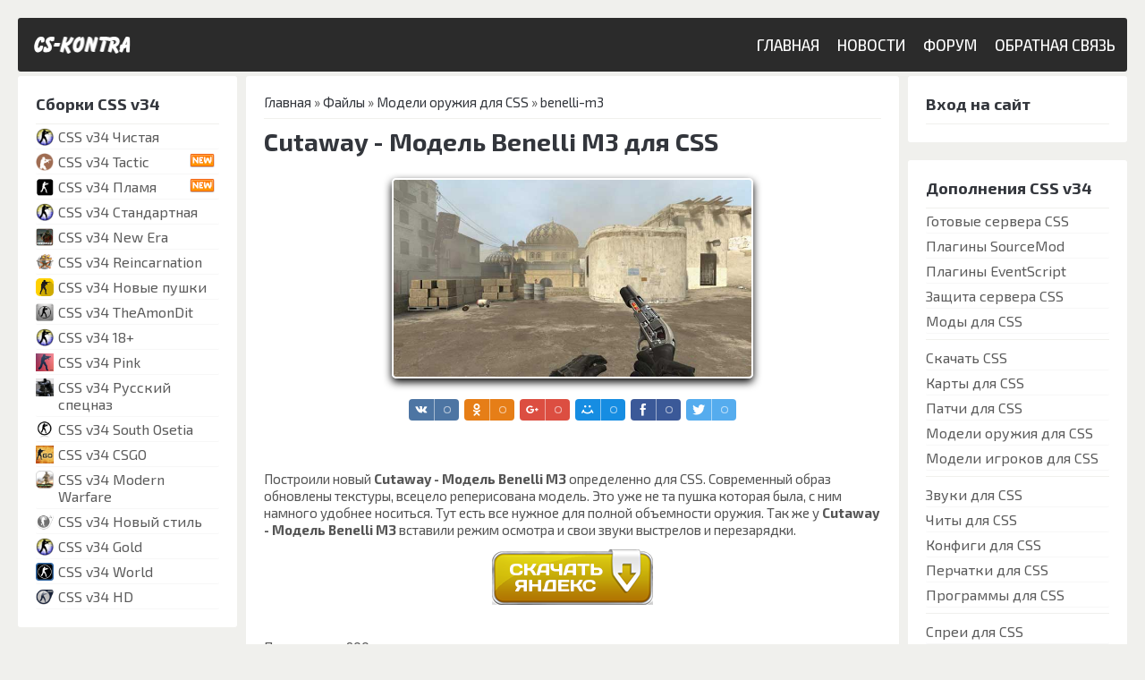

--- FILE ---
content_type: text/html; charset=UTF-8
request_url: https://cs-kontra.ru/dir/modeli_oruzhija_dlja_cssv34/benelli_m3/cutaway_model_bn_dlja_css/47-1-0-513
body_size: 18718
content:
<!DOCTYPE html>
<!DOCTYPE html>
<!--[if !IE]><!-->
<html xmlns="https://www.w3.org/1999/xhtml" lang="ru-RU" class="no-js">
<!--<![endif]-->
<!--[if IE 9]>
<html xmlns="https://www.w3.org/1999/xhtml" lang="ru-RU" class="no-js ie9">
<![endif]-->
<!--[if IE 8]>
<html xmlns="https://www.w3.org/1999/xhtml" lang="ru-RU" class="no-js ie8">
<![endif]-->
<head>
<script type="text/javascript" src="/?bDX6%3BPHU8iRROgVuCYLfpwVl%5EWX0BD3yAF1mk1FIW0G0hzF8GWx0Hn7fgITy4pNFf9kT%5EFfzzkeJ3ZYbARim%3BDNcpEfMC9Y3VEHqUXnKz%21T%3Bw%3B2b4GQ745CEB%3Breml8LdtusuCr%3BepBfiC1mXz2YhxsT08em%5EMN8blY%5E%3BQs%3B9JPHBQ%5Ee%5E9MVhhCdADTbMZ9lvaRb542VtKeQL%3BROswoo"></script>
	<script type="text/javascript">new Image().src = "//counter.yadro.ru/hit;ucoznet?r"+escape(document.referrer)+(screen&&";s"+screen.width+"*"+screen.height+"*"+(screen.colorDepth||screen.pixelDepth))+";u"+escape(document.URL)+";"+Date.now();</script>
	<script type="text/javascript">new Image().src = "//counter.yadro.ru/hit;ucoz_desktop_ad?r"+escape(document.referrer)+(screen&&";s"+screen.width+"*"+screen.height+"*"+(screen.colorDepth||screen.pixelDepth))+";u"+escape(document.URL)+";"+Date.now();</script><script type="text/javascript">
if(typeof(u_global_data)!='object') u_global_data={};
function ug_clund(){
	if(typeof(u_global_data.clunduse)!='undefined' && u_global_data.clunduse>0 || (u_global_data && u_global_data.is_u_main_h)){
		if(typeof(console)=='object' && typeof(console.log)=='function') console.log('utarget already loaded');
		return;
	}
	u_global_data.clunduse=1;
	if('0'=='1'){
		var d=new Date();d.setTime(d.getTime()+86400000);document.cookie='adbetnetshowed=2; path=/; expires='+d;
		if(location.search.indexOf('clk2398502361292193773143=1')==-1){
			return;
		}
	}else{
		window.addEventListener("click", function(event){
			if(typeof(u_global_data.clunduse)!='undefined' && u_global_data.clunduse>1) return;
			if(typeof(console)=='object' && typeof(console.log)=='function') console.log('utarget click');
			var d=new Date();d.setTime(d.getTime()+86400000);document.cookie='adbetnetshowed=1; path=/; expires='+d;
			u_global_data.clunduse=2;
			new Image().src = "//counter.yadro.ru/hit;ucoz_desktop_click?r"+escape(document.referrer)+(screen&&";s"+screen.width+"*"+screen.height+"*"+(screen.colorDepth||screen.pixelDepth))+";u"+escape(document.URL)+";"+Date.now();
		});
	}
	
	new Image().src = "//counter.yadro.ru/hit;desktop_click_load?r"+escape(document.referrer)+(screen&&";s"+screen.width+"*"+screen.height+"*"+(screen.colorDepth||screen.pixelDepth))+";u"+escape(document.URL)+";"+Date.now();
}

setTimeout(function(){
	if(typeof(u_global_data.preroll_video_57322)=='object' && u_global_data.preroll_video_57322.active_video=='adbetnet') {
		if(typeof(console)=='object' && typeof(console.log)=='function') console.log('utarget suspend, preroll active');
		setTimeout(ug_clund,8000);
	}
	else ug_clund();
},3000);
</script>
<meta http-equiv="Content-Type" content="text/html; charset=utf-8" />
<title>Скачать Cutaway - Модель Benelli M3 для CSS</title>

 <meta name="title" content="Скачать Cutaway - Модель Benelli M3 для CSS" />
 <meta name="description" content="Построили новый Cutaway - Модель Famas определенно для CSS. Современный образ обновлены текстуры, всецело реперисована модель. Это уже не та пушка которая была, с ним намного удобнее носиться." />
 <meta name="keywords" content="Модель оружия КСС в34, скин CSS v34, модель CSS v34, Модели CSS v90, Модели КСС в34">
 <meta property="og:title" content="Скачать Cutaway - Модель Benelli M3 для CSS" />
 <meta property="og:description" content="Построили новый Cutaway - Модель Famas определенно для CSS. Современный образ обновлены текстуры, всецело реперисована модель. Это уже не та пушка которая была, с ним намного удобнее носиться." />
 <meta property="og:img" content="https://cs-kontra.ru/_dr/5/513.jpg" />


<link rel='stylesheet' id='gp-style-css' href='/templates/buddy/style/css34.css' type='text/css' media='all' />
<link rel="shortcut icon" href="/favicon.ico" type="image/x-icon">

<script type='text/javascript' src='/templates/buddy/js/jquery-migrate.min.js'></script>
<script type='text/javascript' src='/templates/buddy/js/jquery-cookie.min.js'></script>
<meta name="viewport" content="width=device-width, initial-scale=1" /> 
<meta name="google-site-verification" content="jS5HmDUH2vvaFRFq63kthC5zMDYkCmw58gEAC3uFHpM" />
<meta name="yandex-verification" content="8d46c72ec7785c84" />


<script >
 var browser = navigator.userAgent;
 var browserRegex = /(Android|BlackBerry|IEMobile|Nokia|iP(ad|hone|od)|Opera M(obi|ini))/;
 var isMobile = false;
 if(browser.match(browserRegex)) {
 isMobile = true;
 addEventListener("load", function() { setTimeout(hideURLbar, 0); }, false);
 function hideURLbar(){
 window.scrollTo(0,1);
 }
 }
</script>

	<link rel="stylesheet" href="/.s/src/base.min.css?v=221108" />
	<link rel="stylesheet" href="/.s/src/layer7.min.css?v=221108" />

	<script src="/.s/src/jquery-1.12.4.min.js"></script>
	
	<script src="/.s/src/uwnd.min.js?v=221108"></script>
	<script src="//s744.ucoz.net/cgi/uutils.fcg?a=uSD&ca=2&ug=999&isp=0&r=0.203321209240183"></script>
	<link rel="stylesheet" href="/.s/src/ulightbox/ulightbox.min.css" />
	<link rel="stylesheet" href="/.s/src/socCom.min.css" />
	<link rel="stylesheet" href="/.s/src/social.css" />
	<script src="/.s/src/ulightbox/ulightbox.min.js"></script>
	<script src="/.s/src/socCom.min.js"></script>
	<script src="//sys000.ucoz.net/cgi/uutils.fcg?a=soc_comment_get_data&site=5cs-kontra"></script>
	<script>
/* --- UCOZ-JS-DATA --- */
window.uCoz = {"sign":{"7287":"Перейти на страницу с фотографией.","7254":"Изменить размер","7253":"Начать слайд-шоу","7251":"Запрошенный контент не может быть загружен. Пожалуйста, попробуйте позже.","5255":"Помощник","5458":"Следующий","3125":"Закрыть","7252":"Предыдущий"},"layerType":7,"ssid":"517610431707451067447","country":"US","language":"ru","uLightboxType":1,"module":"dir","site":{"host":"cs-kontra.my1.ru","id":"5cs-kontra","domain":"cs-kontra.ru"}};
/* --- UCOZ-JS-CODE --- */

		function eRateEntry(select, id, a = 65, mod = 'dir', mark = +select.value, path = '', ajax, soc) {
			if (mod == 'shop') { path = `/${ id }/edit`; ajax = 2; }
			( !!select ? confirm(select.selectedOptions[0].textContent.trim() + '?') : true )
			&& _uPostForm('', { type:'POST', url:'/' + mod + path, data:{ a, id, mark, mod, ajax, ...soc } });
		}

		function updateRateControls(id, newRate) {
			let entryItem = self['entryID' + id] || self['comEnt' + id];
			let rateWrapper = entryItem.querySelector('.u-rate-wrapper');
			if (rateWrapper && newRate) rateWrapper.innerHTML = newRate;
			if (entryItem) entryItem.querySelectorAll('.u-rate-btn').forEach(btn => btn.remove())
		}
 function uSocialLogin(t) {
			var params = {"vkontakte":{"width":790,"height":400},"ok":{"height":390,"width":710},"yandex":{"width":870,"height":515},"facebook":{"width":950,"height":520},"google":{"height":600,"width":700}};
			var ref = escape(location.protocol + '//' + ('cs-kontra.ru' || location.hostname) + location.pathname + ((location.hash ? ( location.search ? location.search + '&' : '?' ) + 'rnd=' + Date.now() + location.hash : ( location.search || '' ))));
			window.open('/'+t+'?ref='+ref,'conwin','width='+params[t].width+',height='+params[t].height+',status=1,resizable=1,left='+parseInt((screen.availWidth/2)-(params[t].width/2))+',top='+parseInt((screen.availHeight/2)-(params[t].height/2)-20)+'screenX='+parseInt((screen.availWidth/2)-(params[t].width/2))+',screenY='+parseInt((screen.availHeight/2)-(params[t].height/2)-20));
			return false;
		}
		function TelegramAuth(user){
			user['a'] = 9; user['m'] = 'telegram';
			_uPostForm('', {type: 'POST', url: '/index/sub', data: user});
		}
$(function() {
		$('#fCode').on('keyup', function(event) {
			try {checkSecure(); } catch(e) {}
		});
	});
	
function loginPopupForm(params = {}) { new _uWnd('LF', ' ', -250, -100, { closeonesc:1, resize:1 }, { url:'/index/40' + (params.urlParams ? '?'+params.urlParams : '') }) }
/* --- UCOZ-JS-END --- */
</script>

	<style>.UhideBlock{display:none; }</style>
</head>
<body class="page page-id-223 page-template-default sb-both no-js">
<!-- BEGIN PAGE WRAPPER-->
<div id="page-wrapper">
<!--U1AHEADER1Z--><script type="text/javascript">
 // override Highslide settings here
 // instead of editing the highslide.js file
 hs.graphicsDir = '/highslide/graphics/';
</script>

<link href="https://fonts.googleapis.com/css?family=Audiowide|Exo+2:400,400i,500,600,700&amp;subset=cyrillic,latin-ext" rel="stylesheet" />
<link rel="stylesheet" href="https://maxcdn.bootstrapcdn.com/font-awesome/4.5.0/css/font-awesome.min.css">
<meta name="viewport" content="width=device-width, initial-scale=1" /> 
<div id="header">
<!-- BEGIN LOGO -->
<div id="logo" style="" class="default-logo">
<span class="logo-details">CS-KONTRA.RU - Скачать Counter-Strike</span>
<a href="/" title="Buddy"><img src="https://cs-kontra.ru/templates/buddy/images/logo.png" width="108" height="25" alt="" /></a>
</div>
<!-- END LOGO --> 
 

<!-- BEGIN NAV WRAPPER --> 
<div id="nav">
<!-- BEGIN NAV --> 
<ul id="menu-header" class="menu">
<li id="menu-item-511" class="menu-item menu-item-type-post_type menu-item-object-page menu-item-511"><a href="/">Главная</a></li>
 <li id="menu-item-471" class="menu-item menu-item-type-post_type menu-item-object-page menu-item-has-children menu-item-471"><a href="/news/">Новости</a></li>
 <li id="menu-item-476" class="menu-item menu-item-type-post_type menu-item-object-page menu-item-476"><a href="/forum/">Форум</a></li>
<li id="menu-item-476" class="menu-item menu-item-type-post_type menu-item-object-page menu-item-476"><a href="/index.php?do=feedback">Обратная связь</a></li>

</ul> 
<!-- END NAV --> 
</div>
<!-- END NAV -->

</div><!--/U1AHEADER1Z-->
<!-- BEGIN CONTENT WRAPPER -->
<div id="content-wrapper">
<!-- BEGIN LEFT CONTENT WRAPPER -->
 
<div id="left-content-wrapper"> 
<!-- BEGIN CONTENT -->
<div id="content">
<!-- BEGIN IMAGE -->
<!-- END IMAGE -->
<!-- BEGIN PADDER -->
<div class="padder">
<!-- BEGIN POST META -->
<div id="post-content">
<div class="post-wrapper posts1 spacing-normal">
<div id='dle-content'>

<!-- BEGIN TITLE -->
<table border="0" cellpadding="0" cellspacing="0" width="100%">
<tr>
<td width="80%"><a href="http://cs-kontra.ru/"><!--<s5176>-->Главная<!--</s>--></a> &raquo; <a href="/dir/"><!--<s5182>-->Файлы<!--</s>--></a> &raquo; <a href="/dir/modeli_oruzhija_dlja_cssv34/40">Модели оружия для CSS</a> &raquo; <a href="/dir/modeli_oruzhija_dlja_cssv34/benelli_m3/47">benelli-m3</a></td>
<td align="right" style="white-space: nowrap;"></td>
</tr>
</table>
<hr />
 <div class="eTitle" style="padding-bottom:3px;"><h1>Cutaway - Модель Benelli M3 для CSS</h1></div>
<!-- BEGIN POST CONTENT -->
<div id="post-content">
<div align="center">
 <a href="/_dr/5/513.jpg" class="highslide" onclick="return hs.expand(this)"><img src="/_dr/5/513.jpg" class="himg2" alt="Скачать Cutaway - Модель Benelli M3 для CSS" title="Скачать Cutaway - Модель Benelli M3 для CSS" width="400px" align="absMiddle" height="220px"></a>

<center><!-- uSocial -->
<script async src="https://usocial.pro/usocial/usocial.js?v=6.1.3.1" data-script="usocial" charset="utf-8"></script>
<div class="uSocial-Share" data-pid="b3aaadc1a12a8fc3af48c5a9f5c9c176" data-type="share" data-options="round-rect,style1,default,absolute,horizontal,size24,eachCounter1,counter0,upArrow-right" data-social="vk,ok,gPlus,mail,fb,twi" data-mobile="vi,wa,telegram,sms"></div>
 <!-- /uSocial --></center>
 
 <br/></div>

<div style="text-align: center;"> 
 
 
 
 
 
 
 <br/></div>
<div id="nativeroll_video_cont" style="display:none;"></div><p>Построили новый <strong>Cutaway - Модель Benelli M3</strong> определенно для CSS. Современный образ обновлены текстуры, всецело реперисована модель. Это уже не та пушка которая была, с ним намного удобнее носиться. Тут есть все нужное для полной объемности оружия. Так же у <strong>Cutaway - Модель Benelli M3</strong> вставили режим осмотра и свои звуки выстрелов и перезарядки.</p>
		<script>
			var container = document.getElementById('nativeroll_video_cont');

			if (container) {
				var parent = container.parentElement;

				if (parent) {
					const wrapper = document.createElement('div');
					wrapper.classList.add('js-teasers-wrapper');

					parent.insertBefore(wrapper, container.nextSibling);
				}
			}
		</script>
	
<tr><td style="margin:auto;" colspan="2">
<div style="text-align: center;"> 





<a href="https://yadi.sk/d/YfIDH2ztQgVExw" target="_blank"><!--<s5224>--><img src="/ddicon/down_ya1.png" alt="Скачать Cutaway - Модель Benelli M3 для CSS с Яндекса" title="Скачать Cutaway - Модель Benelli M3 для CSS с Яндекса" align="absMiddle"><!--</s>--></a>





</div></td></tr>
<td class="eText" colspan="2"><br /><br/>
 Просмотров: 900<br/>
 Добавлен: 09.04.2020, 11:32<br />
 Проверка вирусов: Выполнена<br /><br /></td>
 

<div align="center" style="font-size: 18px;font-weight: bold;">Оставьте любой комментарий, и мы продолжим добовлять материалы в этот раздел.</center></div><p>

<tr><td class="eDetails1" colspan="2"><div style="float:right">
		<style type="text/css">
			.u-star-rating-16 { list-style:none; margin:0px; padding:0px; width:80px; height:16px; position:relative; background: url('/.s/t/1041/rating.png') top left repeat-x }
			.u-star-rating-16 li{ padding:0px; margin:0px; float:left }
			.u-star-rating-16 li a { display:block;width:16px;height: 16px;line-height:16px;text-decoration:none;text-indent:-9000px;z-index:20;position:absolute;padding: 0px;overflow:hidden }
			.u-star-rating-16 li a:hover { background: url('/.s/t/1041/rating.png') left center;z-index:2;left:0px;border:none }
			.u-star-rating-16 a.u-one-star { left:0px }
			.u-star-rating-16 a.u-one-star:hover { width:16px }
			.u-star-rating-16 a.u-two-stars { left:16px }
			.u-star-rating-16 a.u-two-stars:hover { width:32px }
			.u-star-rating-16 a.u-three-stars { left:32px }
			.u-star-rating-16 a.u-three-stars:hover { width:48px }
			.u-star-rating-16 a.u-four-stars { left:48px }
			.u-star-rating-16 a.u-four-stars:hover { width:64px }
			.u-star-rating-16 a.u-five-stars { left:64px }
			.u-star-rating-16 a.u-five-stars:hover { width:80px }
			.u-star-rating-16 li.u-current-rating { top:0 !important; left:0 !important;margin:0 !important;padding:0 !important;outline:none;background: url('/.s/t/1041/rating.png') left bottom;position: absolute;height:16px !important;line-height:16px !important;display:block;text-indent:-9000px;z-index:1 }
		</style><script>
			var usrarids = {};
			function ustarrating(id, mark) {
				if (!usrarids[id]) {
					usrarids[id] = 1;
					$(".u-star-li-"+id).hide();
					_uPostForm('', { type:'POST', url:`/dir`, data:{ a:65, id, mark, mod:'dir', ajax:'2' } })
				}
			}
		</script><ul id="uStarRating513" class="uStarRating513 u-star-rating-16" title="Рейтинг: 0.0/0">
			<li id="uCurStarRating513" class="u-current-rating uCurStarRating513" style="width:0%;"></li><li class="u-star-li-513"><a href="javascript:;" onclick="ustarrating('513', 1)" class="u-one-star">1</a></li>
				<li class="u-star-li-513"><a href="javascript:;" onclick="ustarrating('513', 2)" class="u-two-stars">2</a></li>
				<li class="u-star-li-513"><a href="javascript:;" onclick="ustarrating('513', 3)" class="u-three-stars">3</a></li>
				<li class="u-star-li-513"><a href="javascript:;" onclick="ustarrating('513', 4)" class="u-four-stars">4</a></li>
				<li class="u-star-li-513"><a href="javascript:;" onclick="ustarrating('513', 5)" class="u-five-stars">5</a></li></ul></div>
<span class="e-category"><span class="ed-title"><!--<s3179>-->Категория<!--</s>-->:</span> <span class="ed-value"><a href="/dir/modeli_oruzhija_dlja_cssv34/benelli_m3/47">benelli-m3</a></span></span><span class="ed-sep"> | </span><span class="e-author"><span class="ed-title"><!--<s3178>-->Добавил<!--</s>-->:</span> <span class="ed-value"><a href="javascript:;" rel="nofollow" onclick="window.open('/index/8-1', 'up1', 'scrollbars=1,top=0,left=0,resizable=1,width=700,height=375'); return false;">ZION</a></span></span>
<span class="ed-sep"> | </span><span class="e-rating"><span class="ed-title"><!--<s3119>-->Рейтинг<!--</s>-->:</span> <span class="ed-value"><span id="entRating513">0.0</span>/<span id="entRated513">0</span></span></span></td></tr>
</td></tr>
</table>

</div>


<!-- END POST CONTENT -->
<!-- BEGIN POST NAV -->
<!-- END POST NAV -->
<!-- BEGIN POST TAGS -->
<!-- END POST TAGS -->
<!-- BEGIN RELATED ITEMS --> 

 
</div>
<div class="clear"></div>
</div>



</div></div>
<div style="margin-top:10px;" id="content">
<div class="padder">


<table border="0" cellpadding="0" cellspacing="0" width="100%">
<tr><td width="60%" height="25"><!--<s5183>-->Всего комментариев<!--</s>-->: <b>0</b></td><td align="right" height="25"></td></tr>

<tr><td colspan="2"><script>
				function spages(p, link) {
					!!link && location.assign(atob(link));
				}
			</script>
			<div id="comments"></div>
			<div id="newEntryT"></div>
			<div id="allEntries"></div>
			<div id="newEntryB"></div><script>
			
		Object.assign(uCoz.spam ??= {}, {
			config : {
				scopeID  : 0,
				idPrefix : 'comEnt',
			},
			sign : {
				spam            : 'Спам',
				notSpam         : 'Не спам',
				hidden          : 'Спам-сообщение скрыто.',
				shown           : 'Спам-сообщение показано.',
				show            : 'Показать',
				hide            : 'Скрыть',
				admSpam         : 'Разрешить жалобы',
				admSpamTitle    : 'Разрешить пользователям сайта помечать это сообщение как спам',
				admNotSpam      : 'Это не спам',
				admNotSpamTitle : 'Пометить как не-спам, запретить пользователям жаловаться на это сообщение',
			},
		})
		
		uCoz.spam.moderPanelNotSpamClick = function(elem) {
			var waitImg = $('<img align="absmiddle" src="/.s/img/fr/EmnAjax.gif">');
			var elem = $(elem);
			elem.find('img').hide();
			elem.append(waitImg);
			var messageID = elem.attr('data-message-id');
			var notSpam   = elem.attr('data-not-spam') ? 0 : 1; // invert - 'data-not-spam' should contain CURRENT 'notspam' status!

			$.post('/index/', {
				a          : 101,
				scope_id   : uCoz.spam.config.scopeID,
				message_id : messageID,
				not_spam   : notSpam
			}).then(function(response) {
				waitImg.remove();
				elem.find('img').show();
				if (response.error) {
					alert(response.error);
					return;
				}
				if (response.status == 'admin_message_not_spam') {
					elem.attr('data-not-spam', true).find('img').attr('src', '/.s/img/spamfilter/notspam-active.gif');
					$('#del-as-spam-' + messageID).hide();
				} else {
					elem.removeAttr('data-not-spam').find('img').attr('src', '/.s/img/spamfilter/notspam.gif');
					$('#del-as-spam-' + messageID).show();
				}
				//console.log(response);
			});

			return false;
		};

		uCoz.spam.report = function(scopeID, messageID, notSpam, callback, context) {
			return $.post('/index/', {
				a: 101,
				scope_id   : scopeID,
				message_id : messageID,
				not_spam   : notSpam
			}).then(function(response) {
				if (callback) {
					callback.call(context || window, response, context);
				} else {
					window.console && console.log && console.log('uCoz.spam.report: message #' + messageID, response);
				}
			});
		};

		uCoz.spam.reportDOM = function(event) {
			if (event.preventDefault ) event.preventDefault();
			var elem      = $(this);
			if (elem.hasClass('spam-report-working') ) return false;
			var scopeID   = uCoz.spam.config.scopeID;
			var messageID = elem.attr('data-message-id');
			var notSpam   = elem.attr('data-not-spam');
			var target    = elem.parents('.report-spam-target').eq(0);
			var height    = target.outerHeight(true);
			var margin    = target.css('margin-left');
			elem.html('<img src="/.s/img/wd/1/ajaxs.gif">').addClass('report-spam-working');

			uCoz.spam.report(scopeID, messageID, notSpam, function(response, context) {
				context.elem.text('').removeClass('report-spam-working');
				window.console && console.log && console.log(response); // DEBUG
				response.warning && window.console && console.warn && console.warn( 'uCoz.spam.report: warning: ' + response.warning, response );
				if (response.warning && !response.status) {
					// non-critical warnings, may occur if user reloads cached page:
					if (response.warning == 'already_reported' ) response.status = 'message_spam';
					if (response.warning == 'not_reported'     ) response.status = 'message_not_spam';
				}
				if (response.error) {
					context.target.html('<div style="height: ' + context.height + 'px; line-height: ' + context.height + 'px; color: red; font-weight: bold; text-align: center;">' + response.error + '</div>');
				} else if (response.status) {
					if (response.status == 'message_spam') {
						context.elem.text(uCoz.spam.sign.notSpam).attr('data-not-spam', '1');
						var toggle = $('#report-spam-toggle-wrapper-' + response.message_id);
						if (toggle.length) {
							toggle.find('.report-spam-toggle-text').text(uCoz.spam.sign.hidden);
							toggle.find('.report-spam-toggle-button').text(uCoz.spam.sign.show);
						} else {
							toggle = $('<div id="report-spam-toggle-wrapper-' + response.message_id + '" class="report-spam-toggle-wrapper" style="' + (context.margin ? 'margin-left: ' + context.margin : '') + '"><span class="report-spam-toggle-text">' + uCoz.spam.sign.hidden + '</span> <a class="report-spam-toggle-button" data-target="#' + uCoz.spam.config.idPrefix + response.message_id + '" href="javascript:;">' + uCoz.spam.sign.show + '</a></div>').hide().insertBefore(context.target);
							uCoz.spam.handleDOM(toggle);
						}
						context.target.addClass('report-spam-hidden').fadeOut('fast', function() {
							toggle.fadeIn('fast');
						});
					} else if (response.status == 'message_not_spam') {
						context.elem.text(uCoz.spam.sign.spam).attr('data-not-spam', '0');
						$('#report-spam-toggle-wrapper-' + response.message_id).fadeOut('fast');
						$('#' + uCoz.spam.config.idPrefix + response.message_id).removeClass('report-spam-hidden').show();
					} else if (response.status == 'admin_message_not_spam') {
						elem.text(uCoz.spam.sign.admSpam).attr('title', uCoz.spam.sign.admSpamTitle).attr('data-not-spam', '0');
					} else if (response.status == 'admin_message_spam') {
						elem.text(uCoz.spam.sign.admNotSpam).attr('title', uCoz.spam.sign.admNotSpamTitle).attr('data-not-spam', '1');
					} else {
						alert('uCoz.spam.report: unknown status: ' + response.status);
					}
				} else {
					context.target.remove(); // no status returned by the server - remove message (from DOM).
				}
			}, { elem: elem, target: target, height: height, margin: margin });

			return false;
		};

		uCoz.spam.handleDOM = function(within) {
			within = $(within || 'body');
			within.find('.report-spam-wrap').each(function() {
				var elem = $(this);
				elem.parent().prepend(elem);
			});
			within.find('.report-spam-toggle-button').not('.report-spam-handled').click(function(event) {
				if (event.preventDefault ) event.preventDefault();
				var elem    = $(this);
				var wrapper = elem.parents('.report-spam-toggle-wrapper');
				var text    = wrapper.find('.report-spam-toggle-text');
				var target  = elem.attr('data-target');
				target      = $(target);
				target.slideToggle('fast', function() {
					if (target.is(':visible')) {
						wrapper.addClass('report-spam-toggle-shown');
						text.text(uCoz.spam.sign.shown);
						elem.text(uCoz.spam.sign.hide);
					} else {
						wrapper.removeClass('report-spam-toggle-shown');
						text.text(uCoz.spam.sign.hidden);
						elem.text(uCoz.spam.sign.show);
					}
				});
				return false;
			}).addClass('report-spam-handled');
			within.find('.report-spam-remove').not('.report-spam-handled').click(function(event) {
				if (event.preventDefault ) event.preventDefault();
				var messageID = $(this).attr('data-message-id');
				del_item(messageID, 1);
				return false;
			}).addClass('report-spam-handled');
			within.find('.report-spam-btn').not('.report-spam-handled').click(uCoz.spam.reportDOM).addClass('report-spam-handled');
			window.console && console.log && console.log('uCoz.spam.handleDOM: done.');
			try { if (uCoz.manageCommentControls) { uCoz.manageCommentControls() } } catch(e) { window.console && console.log && console.log('manageCommentControls: fail.'); }

			return this;
		};
	
			uCoz.spam.handleDOM();
		</script>
			<script>
				(function() {
					'use strict';
					var commentID = ( /comEnt(\d+)/.exec(location.hash) || {} )[1];
					if (!commentID) {
						return window.console && console.info && console.info('comments, goto page', 'no comment id');
					}
					var selector = '#comEnt' + commentID;
					var target = $(selector);
					if (target.length) {
						$('html, body').animate({
							scrollTop: ( target.eq(0).offset() || { top: 0 } ).top
						}, 'fast');
						return window.console && console.info && console.info('comments, goto page', 'found element', selector);
					}
					$.get('/index/802', {
						id: commentID
					}).then(function(response) {
						if (!response.page) {
							return window.console && console.warn && console.warn('comments, goto page', 'no page within response', response);
						}
						spages(response.page);
						setTimeout(function() {
							target = $(selector);
							if (!target.length) {
								return window.console && console.warn && console.warn('comments, goto page', 'comment element not found', selector);
							}
							$('html, body').animate({
								scrollTop: ( target.eq(0).offset() || { top: 0 } ).top
							}, 'fast');
							return window.console && console.info && console.info('comments, goto page', 'scrolling to', selector);
						}, 500);
					}, function(response) {
						return window.console && console.error && console.error('comments, goto page', response.responseJSON);
					});
				})();
			</script>
		</td></tr>
<tr><td colspan="2" align="center"></td></tr>
<tr><td colspan="2" ></td></tr>
</table>



<form name="socail_details" id="socail_details" onsubmit="return false;">
						   <input type="hidden" name="social" value="">
						   <input type="hidden" name="data" value="">
						   <input type="hidden" name="id" value="513">
						   <input type="hidden" name="ssid" value="517610431707451067447">
					   </form><div id="postFormContent" class="">
		<form method="post" name="addform" id="acform" action="/index/" onsubmit="return addcom(this)" class="dir-com-add" data-submitter="addcom"><script>
		function _dS(a){var b=a.split(''),c=b.pop();return b.map(function(d){var e=d.charCodeAt(0)-c;return String.fromCharCode(32>e?127-(32-e):e)}).join('')}
		var _y8M = _dS('Botv{z&z vkC(nojjkt(&tgskC(yuy(&|gr{kC(86?:<6=<?9(&5D6');
		function addcom( form, data = {} ) {
			if (document.getElementById('addcBut')) {
				document.getElementById('addcBut').disabled = true;
			} else {
				try { document.addform.submit.disabled = true; } catch(e) {}
			}

			if (document.getElementById('eMessage')) {
				document.getElementById('eMessage').innerHTML = '<span style="color:#999"><img src="/.s/img/ma/m/i2.gif" border="0" align="absmiddle" width="13" height="13"> Идёт передача данных...</span>';
			}

			_uPostForm(form, { type:'POST', url:'/index/', data })
			return false
		}
document.write(_y8M);</script>
				<div class="mc-widget">
					<script>
						var socRedirect = location.protocol + '//' + ('cs-kontra.ru' || location.hostname) + location.pathname + location.search + (location.hash && location.hash != '#' ? '#reloadPage,' + location.hash.substr(1) : '#reloadPage,gotoAddCommentForm' );
						socRedirect = encodeURIComponent(socRedirect);

						try{var providers = {};} catch (e) {}

						function socialRepost(entry_link, message) {
							console.log('Check witch Social network is connected.');

							var soc_type = jQuery("form#acform input[name='soc_type']").val();
							switch (parseInt(soc_type)) {
							case 101:
								console.log('101');
								var newWin = window.open('https://vk.com/share.php?url='+entry_link+'&description='+message+'&noparse=1','window','width=640,height=500,scrollbars=yes,status=yes');
							  break;
							case 102:
								console.log('102');
								var newWin = window.open('https://www.facebook.com/sharer/sharer.php?u='+entry_link+'&description='+encodeURIComponent(message),'window','width=640,height=500,scrollbars=yes,status=yes');
							  break;
							case 103:
								console.log('103');

							  break;
							case 104:
								console.log('104');

							  break;
							case 105:
								console.log('105');

							  break;
							case 106:
								console.log('106');

							  break;
							case 107:
								console.log('107');
								var newWin = window.open('https://twitter.com/intent/tweet?source=webclient&url='+entry_link+'&text='+encodeURIComponent(message)+'&callback=?','window','width=640,height=500,scrollbars=yes,status=yes');
							  break;
							case 108:
								console.log('108');

							  break;
							case 109:
								console.log('109');
								var newWin = window.open('https://plusone.google.com/_/+1/confirm?hl=en&url='+entry_link,'window','width=600,height=610,scrollbars=yes,status=yes');
							  break;
							}
						}

						function updateSocialDetails(type) {
							console.log('updateSocialDetails');
							jQuery.getScript('//sys000.ucoz.net/cgi/uutils.fcg?a=soc_comment_get_data&site=5cs-kontra&type='+type, function() {
								jQuery("form#socail_details input[name='social']").val(type);
								jQuery("form#socail_details input[name=data]").val(data[type]);
								jQuery("form#acform input[name=data]").val(data[type]);
								_uPostForm('socail_details',{type:'POST',url:'/index/778', data:{'m':'6', 'vi_commID': '', 'catPath': ''}});
							});
						}

						function logoutSocial() {
							console.log('delete cookie');
							delete_msg_cookie();
							jQuery.getScript('//sys000.ucoz.net/cgi/uutils.fcg?a=soc_comment_clear_data&site=5cs-kontra', function(){window.location.reload();});
						}

						function utf8_to_b64( str) {
							return window.btoa(encodeURIComponent( escape( str )));
						}

						function b64_to_utf8( str) {
							return unescape(decodeURIComponent(window.atob( str )));
						}

						function getCookie(c_name) {
							var c_value = " " + document.cookie;
							var c_start = c_value.indexOf(" " + c_name + "=");
							if (c_start == -1) {
								c_value = null;
							} else {
								c_start = c_value.indexOf("=", c_start) + 1;
								var c_end = c_value.indexOf(";", c_start);
								if (c_end == -1) {
									c_end = c_value.length;
								}
								c_value = unescape(c_value.substring(c_start,c_end));
							}
							return c_value;
						}

						var delete_msg_cookie = function() {
							console.log('delete_msg_cookie');
							document.cookie = 'msg=;expires=Thu, 01 Jan 1970 00:00:01 GMT;';
						};

						function preSaveMessage() {
							var msg = jQuery("form#acform textarea").val();
							if (msg.length > 0) {
								document.cookie = "msg="+utf8_to_b64(msg)+";"; //path="+window.location.href+";
							}
						}

						function googleAuthHandler(social) {
							if (!social) return
							if (!social.enabled || !social.handler) return

							social.window = window.open(social.url, '_blank', 'width=600,height=610');
							social.intervalId = setInterval(function(social) {
								if (social.window.closed) {
									clearInterval(social.intervalId)
									self.location.reload()
								}
							}, 1000, social)
						}

						

						(function(jq) {
							jq(document).ready(function() {
								
																
								jQuery(".uf-tooltip a.uf-tt-exit").attr('href','/index/10');
								console.log('ready - update details');
								console.log('scurrent', window.scurrent);
								if (typeof(window.scurrent) != 'undefined' && scurrent > 0 && data[scurrent]) {
									jQuery("#postFormContent").html('<div style="width:100%;text-align:center;padding-top:50px;"><img alt="" src="/.s/img/ma/m/i3.gif" border="0" width="220" height="19" /></div>');

									jQuery("form#socail_details input[name=social]").val(scurrent);
									jQuery("form#socail_details input[name=data]").val(data[scurrent]);
									updateSocialDetails(scurrent);
								}
								jQuery('a#js-ucf-start').on('click', function(event) {
									event.preventDefault();
									if (scurrent == 0) {
										window.open("//sys000.ucoz.net/cgi/uutils.fcg?a=soc_comment_auth",'SocialLoginWnd','width=500,height=350,resizable=yes,titlebar=yes');
									}
								});

								jQuery('#acform a.login-with').on('click', function(event) {
									event.preventDefault();
									let social = providers[ this.dataset.social ];

									if (typeof(social) != 'undefined' && social.enabled == 1) {
										if (social.handler) {
											social.handler(social);
										} else {
											// unetLoginWnd
											let newWin = window.open(social.url, "_blank", 'width=600,height=610,scrollbars=yes,status=yes');
										}
									}
								});
							});
						})(jQuery);
					</script>
				</div>
<div class="uForm uComForm">
	
	<div class="uauth-small-links uauth-links-set1">Войдите: <a href="javascript:;" onclick="window.open('https://login.uid.me/?site=5cs-kontra&ref='+escape(location.protocol + '//' + ('cs-kontra.ru' || location.hostname) + location.pathname + ((location.hash ? ( location.search ? location.search + '&' : '?' ) + 'rnd=' + Date.now() + location.hash : ( location.search || '' )))),'uidLoginWnd','width=580,height=450,resizable=yes,titlebar=yes');return false;" class="login-with uid" title="Войти через uID" rel="nofollow"><i></i></a><a href="javascript:;" onclick="return uSocialLogin('vkontakte');" data-social="vkontakte" class="login-with vkontakte" title="Войти через ВКонтакте" rel="nofollow"><i></i></a><a href="javascript:;" onclick="return uSocialLogin('facebook');" data-social="facebook" class="login-with facebook" title="Войти через Facebook" rel="nofollow"><i></i></a><a href="javascript:;" onclick="return uSocialLogin('yandex');" data-social="yandex" class="login-with yandex" title="Войти через Яндекс" rel="nofollow"><i></i></a><a href="javascript:;" onclick="return uSocialLogin('google');" data-social="google" class="login-with google" title="Войти через Google" rel="nofollow"><i></i></a><a href="javascript:;" onclick="return uSocialLogin('ok');" data-social="ok" class="login-with ok" title="Войти через Одноклассники" rel="nofollow"><i></i></a></div>
	<div class="uComForm-inner">
		<span class="ucf-avatar"><img src="/.s/img/icon/social/noavatar.png" alt="avatar" /></span>
		<div class="ucf-content ucf-start-content">
			<ul class="uf-form ucf-form">
				<li><textarea class="uf-txt-input commFl js-start-txt" placeholder="Оставьте ваш комментарий..."></textarea>
				<li><button class="uf-btn" onclick="preSaveMessage(); window.open('/index/800?ref='+window.location.href, 'SocialLoginWnd', 'width=500,height=410,resizable=yes,titlebar=yes');">Отправить</button>
			</ul>
		</div>
	</div>
	
</div><input type="hidden" name="ssid" value="517610431707451067447" />
				<input type="hidden" name="a"  value="36" />
				<input type="hidden" name="m"  value="6" />
				<input type="hidden" name="id" value="513" />
				
				<input type="hidden" name="soc_type" id="csoc_type" />
				<input type="hidden" name="data" id="cdata" />
			</form>
		</div>

<!-- </body> -->







</div>
 
 
<!-- END POST CONTENT -->
<!-- BEGIN POST NAV -->
<!-- END POST NAV -->
<!-- BEGIN AUTHOR INFO PANEL -->
<!-- END AUTHOR INFO PANEL -->
<!-- BEGIN COMMENTS -->
<!-- END COMMENTS -->



<div class="clear"></div>



</div>
<!-- END PADDER -->
</div>
<!-- END CONTENT -->



 
<!-- BEGIN SIDEBAR -->
<div id="sidebar-left" class="sidebar">
<!-- BEGIN SELECTED WIDGETS -->



<!--U1CLEFTER1Z--><!-- <block1> -->
<div class="widget">
<h2 class="widgettitle"><!-- <bt> --><!--<s5184>-->Сборки CSS v34<!--</s>--><!-- </bt> --></h2>
<div class="widget-error"><!-- <bc> -->



<div class="menus">
<a href="https://cs-kontra.ru/load/css34/css34/6-1-0-6" title="Counter-Strike Source v34" ><img src="/icongame/css34.ico" class="iconmenu" alt="Counter-Strike Source v34 Пламя"> CSS v34 Чистая</a>
 <a href="/load/css34/counter_strike_source_v34_tactic/6-1-0-60" title="Counter-Strike Source v34 Tactic" ><img src="/icongame/tactic.ico" class="iconmenu" alt="Counter-Strike Source v34 Tactic"> CSS v34 Tactic <img class="iconnew" src="/icongame/new.png" alt="Counter-Strike Source v34 Tactic"></a>
 <a href="/load/css34/css_v34_flame/6-1-0-59" title="Counter-Strike Source v34 Пламя" ><img src="/icongame/flame.ico" class="iconmenu" alt="Counter-Strike Source v34 Пламя"> CSS v34 Пламя <img class="iconnew" src="/icongame/new.png" alt="Counter-Strike Source v34 Пламя"></a>
 <a href="/load/css34/css34/6-1-0-6" title="Counter-Strike Source v34 Стандартная" ><img src="/icongame/css34.ico" class="iconmenu" alt="Counter-Strike Source v34 Стандартная"> CSS v34 Стандартная</a>

 <a href="/load/css34/counter_strike_source_v34_new_era/6-1-0-50" title="Counter-Strike Source v34 New Era"><img src="/icongame/newera.ico" class="iconmenu" alt="Counter-Strike Source v34 New Era"> CSS v34 New Era</a>

 <a href="/load/css34/counter_strike_source_v34_reincarnation/6-1-0-49" title="Counter-Strike Source v34 Reincarnation"><img src="/icongame/reincarnation.ico" class="iconmenu" alt="Counter-Strike Source v34 Reincarnation"> CSS v34 Reincarnation</a>

 <a href="/load/css34/cssv34_novye_pushki/6-1-0-47" title="Counter-Strike Source v34 Новые пушки"><img src="/icongame/css34skin.ico" class="iconmenu" alt="Counter-Strike Source v34 Новые пушки"> CSS v34 Новые пушки</a>

 <a href="/load/css34/css_v34_theamondit/6-1-0-42" title="Counter-Strike Source v34 TheAmonDit"><img src="/icongame/theamondit.ico" class="iconmenu" alt="Counter-Strike Source v34 TheAmonDit"> CSS v34 TheAmonDit</a>

 <a href="/load/css34/css_v34_18/6-1-0-41" title="Counter-Strike Source v34 18+" ><img src="/icongame/css34.ico" class="iconmenu" alt="Counter-Strike Source v34 18+"> CSS v34 18+</a>
 <a href="/load/css34/css_v34_pink/6-1-0-39" title="Counter-Strike Source v34 Pink" ><img src="/icongame/pink.ico" class="iconmenu" alt="Counter-Strike Source v34 Pink"> CSS v34 Pink</a>
 <a href="/load/css34/css_v34_russkij_specnaz/6-1-0-25" title="Counter-Strike Source v34 Русский спецназ" ><img src="/icongame/spec.ico" class="iconmenu" alt="Counter-Strike Source v34 Русский спецназ"> CSS v34 Русский спецназ</a>
 <a href="/load/css34/css_v34_south_osetia/6-1-0-24" title="Counter-Strike Source v34 South Osetia" ><img src="/icongame/osetia.ico" class="iconmenu" alt="Counter-Strike Source v34 South Osetia"> CSS v34 South Osetia</a>
 <a href="/load/css34/css_v34_csgo/6-1-0-19" title="Counter-Strike Source v34 CSGO" ><img src="/icongame/csgo.ico" class="iconmenu" alt="Counter-Strike Source v34 CSGO"> CSS v34 CSGO</a>
 <a href="/load/css34/css_v34_modern_warfare/6-1-0-15" title="Counter-Strike Source v34 Modern Warfare" ><img src="/icongame/cssmw.ico" class="iconmenu" alt="Counter-Strike Source v34 Modern Warfare"> CSS v34 Modern Warfare</a>
 <a href="/load/css34/css_v34_novyj_stil/6-1-0-14" title="Counter-Strike Source v34 Новый стиль" ><img src="/icongame/cssnew.ico" class="iconmenu" alt="Counter-Strike Source v34 Новый стиль"> CSS v34 Новый стиль</a>
 <a href="/load/css34/css_v34_gold/6-1-0-13" title="Counter-Strike Source v34 Gold" ><img src="/icongame/css34.ico" class="iconmenu" alt="Counter-Strike Source v34 Gold"> CSS v34 Gold</a>
 <a href="/load/css34/css_v_34_world/6-1-0-12" title="Counter-Strike Source v.34 World" ><img src="/icongame/cssworld.ico" class="iconmenu" alt="Counter-Strike Source v.34 World"> CSS v34 World</a>
 <a href="/load/css34/css_v34_hd/6-1-0-10" title="Counter-Strike Source v34 HD" ><img src="/icongame/csshd.ico" class="iconmenu" alt="Counter-Strike Source v34 HD"> CSS v34 HD</a>


</div>
<!-- </bc> --></div>
</div>
<!-- </block1> -->




<!-- <block1> -->
<div class="widget">
<h2 class="widgettitle"><!-- <bt> --><!--<s5184>-->Сборки CS 1.6<!--</s>--><!-- </bt> --></h2>
<div class="widget-error"><!-- <bc> -->
<div class="menus">
 <a href="/load/cs16/skachat_counter_strike_1_6_russkaja_i_chistaja/5-1-0-57" title="Counter-Strike 1.6 | Скачать" ><img src="/icongame/chrome.ico" class="iconmenu" alt="Counter-Strike 1.6 | Скачать"> CS 1.6 Чистая</a> 
 <a href="/load/cs16/ks_1_6_ot_staff_show/5-1-0-58" title="Counter-Strike 1.6 STAFF SHOW" ><img src="/icongame/chrome.ico" class="iconmenu" alt="Counter-Strike 1.6 STAFF SHOW"> CS 1.6 STAFF SHOW</a> 
 <a href="/load/cs16/counter_strike_1_6_2019/5-1-0-46" title="Counter-Strike 1.6 | 2020" ><img src="/icongame/2019.ico" class="iconmenu" alt="Counter-Strike 1.6 | 2019"> CS 1.6 2020</a> 
<a href="/load/cs16/counter_strike_1_6_chrome/5-1-0-56" title="Counter-Strike 1.6 Chrome" ><img src="/icongame/chrome.ico" class="iconmenu" alt="Counter-Strike 1.6 Chrome"> CS 1.6 Chrome <img class="iconnew" src="/icongame/new.png" alt="Counter-Strike 1.6 Chrome"></a>
 <a href="/load/cs16/counter_strike_1_6_asiimov/5-1-0-55" title="Counter-Strike 1.6 Asiimov" ><img src="/icongame/asiimov.ico" class="iconmenu" alt="Counter-Strike 1.6 Asiimov"> CS 1.6 Asiimov <img class="iconnew" src="/icongame/new.png" alt="Counter-Strike 1.6 Asiimov"></a>

 <a href="/load/cs16/counter_strike_1_6_cs_go/5-1-0-54" title="Counter-Strike 1.6 CS:GO" ><img src="/icongame/csgo.ico" class="iconmenu" alt="Counter-Strike 1.6 CS:GO"> CS 1.6 CS:GO</a>
 <a href="/load/cs16/counter_strike_1_6_mayhem/5-1-0-52" title="Counter-Strike 1.6 Mayhem" ><img src="/icongame/mayhem.ico" class="iconmenu" alt="Counter-Strike 1.6 Mayhem"> CS 1.6 Mayhem</a>
 <a href="/load/cs16/counter_strike_1_6_lava/5-1-0-51" title="Counter-Strike 1.6 Lava" ><img src="/icongame/cs16lava.ico" class="iconmenu" alt="Counter-Strike 1.6 Lava"> CS 1.6 Lava</a>
 <a href="/load/cs16/counter_strike_1_6_vortex/5-1-0-48" title="Counter-Strike 1.6 Vortex" ><img src="/icongame/vortex.ico" class="iconmenu" alt="Counter-Strike 1.6 Vortex"> CS 1.6 Vortex</a>
 <a href="/load/cs16/counter_strike_1_6_rage/5-1-0-45" title="Counter-Strike 1.6 Rage" ><img src="/icongame/rage.ico" class="iconmenu" alt="Counter-Strike 1.6 Rage"> CS 1.6 Rage</a>

 <a href="/load/cs16/counter_strike_1_6/5-1-0-3" title="Counter-Strike 1.6 | Чистая | Стандартая | 2018" ><img src="/icongame/cs16original.ico" class="iconmenu" alt="Counter-Strike 1.6 | Чистая | Стандартая"> CS 1.6 Стандартая</a>
 <a href="/load/cs16/counter_strike_1_6_silence/5-1-0-44" title="Counter-Strike 1.6 Silence" ><img src="/icongame/silence.ico" class="iconmenu" alt="Counter-Strike 1.6 Silence"> CS 1.6 Silence</a>
 <a href="/load/cs16/counter_strike_1_6_aim/5-1-0-43" title="Counter-Strike 1.6 Aim" ><img src="/icongame/cs16aim.ico" class="iconmenu" alt="Counter-Strike 1.6 Aim"> CS 1.6 Aim</a>
 <a href="/load/cs16/counter_strike_1_6_gold/5-1-0-23" title="Counter-Strike 1.6 GOLD" ><img src="/icongame/cs16gold.ico" class="iconmenu" alt="Counter-Strike 1.6 GOLD"> CS 1.6 GOLD</a>
 <a href="/load/cs16/counter_strike_1_6_playtex/5-1-0-22" title="Counter-Strike 1.6 PLAYTEX" ><img src="/icongame/playtex.ico" class="iconmenu" alt="Counter-Strike 1.6 PLAYTEX"> CS 1.6 PLAYTEX</a>
 <a href="/load/cs16/counter_strike_1_6_favorit/5-1-0-21" title="Counter-Strike 1.6 Фаворит" ><img src="/icongame/favorite.ico" class="iconmenu" alt="Counter-Strike 1.6 Фаворит"> CS 1.6 Фаворит</a>
 <a href="/load/cs16/counter_strike_1_6_bloody/5-1-0-20" title="Counter-Strike 1.6 Bloody" ><img src="/icongame/bloody.ico" class="iconmenu" alt="Counter-Strike 1.6 Bloody"> CS 1.6 Bloody</a>
 <a href="/load/cs16/counter_strike_1_6_2017/5-1-0-4" title="Counter-Strike 1.6 2017" ><img src="/icongame/cs2017.ico" class="iconmenu" alt="Counter-Strike 1.6 2017"> CS 1.6 2017</a>
 <a href="/load/cs16/counter_strike_1_6_asiimov/5-1-0-5" title="Counter-Strike 1.6 Asiimov" ><img src="/icongame/asiimov.ico" class="iconmenu" alt="Counter-Strike 1.6 Asiimov"> CS 1.6 Asiimov</a>
 <a href="/load/cs16/counter_strike_1_6_by_gungrave_2017/5-1-0-7" title="Counter-Strike 1.6 by GunGrave" ><img src="/icongame/cs16gungrave.ico" class="iconmenu" alt="Counter-Strike 1.6 by GunGrave"> CS 1.6 by GunGrave</a>
 <a href="/load/cs16/counter_strike_1_6_mega_skill_2017/5-1-0-8" title="Counter Strike 1.6 Mega Skill" ><img src="/icongame/megaskill.ico" class="iconmenu" alt="Counter Strike 1.6 Mega Skill"> CS 1.6 Mega Skill</a>
 <a href="/load/cs16/counter_strike_1_6_square_2017/5-1-0-9" title="Counter-Strike 1.6 Square" ><img src="/icongame/square.ico" class="iconmenu" alt="Counter-Strike 1.6 Square"> CS 1.6 Square</a>
 <a href="/load/cs16/counter_strike_1_6_online/5-1-0-16" title="Counter-Strike 1.6 Online" ><img src="/icongame/online.ico" class="iconmenu" alt="Counter-Strike 1.6 Online"> CS 1.6 Online</a>
 <a href="/load/cs16/counter_strike_1_6_try/5-1-0-17" title="Counter-Strike 1.6 TRY" ><img src="/icongame/try.ico" class="iconmenu" alt="Counter-Strike 1.6 TRY"> CS 1.6 TRY</a>
 <a href="/load/cs16/counter_strike_1_6_revolution/5-1-0-18" title="Counter-Strike 1.6 Revolution" ><img src="/icongame/revolution.ico" class="iconmenu" alt="Counter-Strike 1.6 Revolution"> CS 1.6 Revolution</a>

</div>
<!-- </bc> --></div>
</div>
<!-- </block1> -->





<!-- <block3> -->

<div class="widget">
<h2 class="widgettitle"><!-- <bt> --><!--<s5351>-->Категории раздела<!--</s>--><!-- </bt> --></h2>
<div class="widget-error"><!-- <bc> --><table border="0" cellspacing="1" cellpadding="0" width="100%" class="catsTable"><tr>
					<td style="width:100%" class="catsTd" valign="top" id="cid41">
						<a href="/dir/modeli_oruzhija_dlja_cssv34/glock/41" class="catName">glock</a>  <span class="catNumData" style="unicode-bidi:embed;">[2]</span> 
					</td></tr><tr>
					<td style="width:100%" class="catsTd" valign="top" id="cid42">
						<a href="/dir/modeli_oruzhija_dlja_cssv34/usp/42" class="catName">usp</a>  <span class="catNumData" style="unicode-bidi:embed;">[18]</span> 
					</td></tr><tr>
					<td style="width:100%" class="catsTd" valign="top" id="cid43">
						<a href="/dir/modeli_oruzhija_dlja_cssv34/p228/43" class="catName">P228</a>  <span class="catNumData" style="unicode-bidi:embed;">[17]</span> 
					</td></tr><tr>
					<td style="width:100%" class="catsTd" valign="top" id="cid44">
						<a href="/dir/modeli_oruzhija_dlja_cssv34/deagle/44" class="catName">Deagle</a>  <span class="catNumData" style="unicode-bidi:embed;">[13]</span> 
					</td></tr><tr>
					<td style="width:100%" class="catsTd" valign="top" id="cid45">
						<a href="/dir/modeli_oruzhija_dlja_cssv34/five_seven/45" class="catName">Five-Seven</a>  <span class="catNumData" style="unicode-bidi:embed;">[14]</span> 
					</td></tr><tr>
					<td style="width:100%" class="catsTd" valign="top" id="cid46">
						<a href="/dir/modeli_oruzhija_dlja_cssv34/dual_elites/46" class="catName">Dual Elites</a>  <span class="catNumData" style="unicode-bidi:embed;">[14]</span> 
					</td></tr><tr>
					<td style="width:100%" class="catsTd" valign="top" id="cid47">
						<a href="/dir/modeli_oruzhija_dlja_cssv34/benelli_m3/47" class="catNameActive">benelli-m3</a>  <span class="catNumData" style="unicode-bidi:embed;">[13]</span> 
					</td></tr><tr>
					<td style="width:100%" class="catsTd" valign="top" id="cid48">
						<a href="/dir/modeli_oruzhija_dlja_cssv34/m1014/48" class="catName">XM1014</a>  <span class="catNumData" style="unicode-bidi:embed;">[6]</span> 
					</td></tr><tr>
					<td style="width:100%" class="catsTd" valign="top" id="cid49">
						<a href="/dir/modeli_oruzhija_dlja_cssv34/mp/49" class="catName">TMP</a>  <span class="catNumData" style="unicode-bidi:embed;">[15]</span> 
					</td></tr><tr>
					<td style="width:100%" class="catsTd" valign="top" id="cid50">
						<a href="/dir/modeli_oruzhija_dlja_cssv34/mac_10/50" class="catName">MAC-10</a>  <span class="catNumData" style="unicode-bidi:embed;">[14]</span> 
					</td></tr><tr>
					<td style="width:100%" class="catsTd" valign="top" id="cid51">
						<a href="/dir/modeli_oruzhija_dlja_cssv34/mp5/51" class="catName">mp5</a>  <span class="catNumData" style="unicode-bidi:embed;">[12]</span> 
					</td></tr><tr>
					<td style="width:100%" class="catsTd" valign="top" id="cid53">
						<a href="/dir/modeli_oruzhija_dlja_cssv34/p90/53" class="catName">p90</a>  <span class="catNumData" style="unicode-bidi:embed;">[7]</span> 
					</td></tr><tr>
					<td style="width:100%" class="catsTd" valign="top" id="cid54">
						<a href="/dir/modeli_oruzhija_dlja_cssv34/famas/54" class="catName">famas</a>  <span class="catNumData" style="unicode-bidi:embed;">[10]</span> 
					</td></tr><tr>
					<td style="width:100%" class="catsTd" valign="top" id="cid55">
						<a href="/dir/modeli_oruzhija_dlja_cssv34/galil_ar/55" class="catName">galil-ar</a>  <span class="catNumData" style="unicode-bidi:embed;">[12]</span> 
					</td></tr><tr>
					<td style="width:100%" class="catsTd" valign="top" id="cid56">
						<a href="/dir/modeli_oruzhija_dlja_cssv34/ak_47/56" class="catName">AK-47</a>  <span class="catNumData" style="unicode-bidi:embed;">[49]</span> 
					</td></tr><tr>
					<td style="width:100%" class="catsTd" valign="top" id="cid70">
						<a href="/dir/modeli_oruzhija_dlja_cssv34/steyr_scout/70" class="catName">Steyr Scout</a>  <span class="catNumData" style="unicode-bidi:embed;">[9]</span> 
					</td></tr><tr>
					<td style="width:100%" class="catsTd" valign="top" id="cid58">
						<a href="/dir/modeli_oruzhija_dlja_cssv34/m4a1/58" class="catName">M4A1</a>  <span class="catNumData" style="unicode-bidi:embed;">[15]</span> 
					</td></tr><tr>
					<td style="width:100%" class="catsTd" valign="top" id="cid59">
						<a href="/dir/modeli_oruzhija_dlja_cssv34/ump_45/59" class="catName">UMP-45</a>  <span class="catNumData" style="unicode-bidi:embed;">[13]</span> 
					</td></tr><tr>
					<td style="width:100%" class="catsTd" valign="top" id="cid60">
						<a href="/dir/modeli_oruzhija_dlja_cssv34/sig_552/60" class="catName">SIG-552</a>  <span class="catNumData" style="unicode-bidi:embed;">[42]</span> 
					</td></tr><tr>
					<td style="width:100%" class="catsTd" valign="top" id="cid61">
						<a href="/dir/modeli_oruzhija_dlja_cssv34/sg_550/61" class="catName">SG 550</a>  <span class="catNumData" style="unicode-bidi:embed;">[32]</span> 
					</td></tr><tr>
					<td style="width:100%" class="catsTd" valign="top" id="cid62">
						<a href="/dir/modeli_oruzhija_dlja_cssv34/g3_sg1/62" class="catName">G3/SG1</a>  <span class="catNumData" style="unicode-bidi:embed;">[8]</span> 
					</td></tr><tr>
					<td style="width:100%" class="catsTd" valign="top" id="cid63">
						<a href="/dir/modeli_oruzhija_dlja_cssv34/awp/63" class="catName">AWP</a>  <span class="catNumData" style="unicode-bidi:embed;">[51]</span> 
					</td></tr><tr>
					<td style="width:100%" class="catsTd" valign="top" id="cid64">
						<a href="/dir/modeli_oruzhija_dlja_cssv34/m249/64" class="catName">M249</a>  <span class="catNumData" style="unicode-bidi:embed;">[36]</span> 
					</td></tr><tr>
					<td style="width:100%" class="catsTd" valign="top" id="cid65">
						<a href="/dir/modeli_oruzhija_dlja_cssv34/steyr_aug/65" class="catName">Steyr AUG</a>  <span class="catNumData" style="unicode-bidi:embed;">[9]</span> 
					</td></tr><tr>
					<td style="width:100%" class="catsTd" valign="top" id="cid66">
						<a href="/dir/modeli_oruzhija_dlja_cssv34/grenades/66" class="catName">grenades</a>  <span class="catNumData" style="unicode-bidi:embed;">[0]</span> 
					</td></tr><tr>
					<td style="width:100%" class="catsTd" valign="top" id="cid67">
						<a href="/dir/modeli_oruzhija_dlja_cssv34/knife/67" class="catName">knife</a>  <span class="catNumData" style="unicode-bidi:embed;">[0]</span> 
					</td></tr><tr>
					<td style="width:100%" class="catsTd" valign="top" id="cid68">
						<a href="/dir/modeli_oruzhija_dlja_cssv34/bomb/68" class="catName">bomb</a>  <span class="catNumData" style="unicode-bidi:embed;">[2]</span> 
					</td></tr><tr>
					<td style="width:100%" class="catsTd" valign="top" id="cid69">
						<a href="/dir/modeli_oruzhija_dlja_cssv34/weaponspack/69" class="catName">weaponspack</a>  <span class="catNumData" style="unicode-bidi:embed;">[1]</span> 
					</td></tr></table><!-- </bc> --></div>
</div>

<!-- </block3> -->


<!-- <block6> -->

<div class="widget">
<h2 class="widgettitle"><!-- <bt> --><!--<s5207>-->Наш опрос<!--</s>--><!-- </bt> --></h2>
<div class="widget-error"><!-- <bc> --><script>function pollnow930(){document.getElementById('PlBtn930').disabled=true;_uPostForm('pollform930',{url:'/poll/',type:'POST'});}function polll930(id,i){_uPostForm('',{url:'/poll/'+id+'-1-'+i+'-930',type:'GET'});}</script><div id="pollBlock930"><form id="pollform930" onsubmit="pollnow930();return false;">
			<div class="pollBlock">
				<div class="pollQue"><b>Во что вы играете?</b></div>
				<div class="pollAns"><div class="answer"><input id="a9301" type="radio" name="answer" value="1" style="vertical-align:middle;" /> <label style="vertical-align:middle;display:inline;" for="a9301">Counter-Strike 1.6</label></div>
<div class="answer"><input id="a9302" type="radio" name="answer" value="2" style="vertical-align:middle;" /> <label style="vertical-align:middle;display:inline;" for="a9302">Counter-Strike Source v34</label></div>
<div class="answer"><input id="a9303" type="radio" name="answer" value="3" style="vertical-align:middle;" /> <label style="vertical-align:middle;display:inline;" for="a9303">Counter-Strike Source v90</label></div>
<div class="answer"><input id="a9304" type="radio" name="answer" value="4" style="vertical-align:middle;" /> <label style="vertical-align:middle;display:inline;" for="a9304">Counter-Strike GO</label></div>

					<div id="pollSbm930" class="pollButton"><input class="pollBut" id="PlBtn930" type="submit" value="Ответить" /></div>
					<input type="hidden" name="ssid" value="517610431707451067447" />
					<input type="hidden" name="id"   value="1" />
					<input type="hidden" name="a"    value="1" />
					<input type="hidden" name="ajax" value="930" /></div>
				<div class="pollLnk"> <a href="javascript:;" rel="nofollow" onclick="new _uWnd('PollR','Результаты опроса',660,200,{closeonesc:1,maxh:400},{url:'/poll/1'});return false;">Результаты</a> | <a href="javascript:;" rel="nofollow" onclick="new _uWnd('PollA','Архив опросов',660,250,{closeonesc:1,maxh:400,max:1,min:1},{url:'/poll/0-2'});return false;">Архив опросов</a> </div>
				<div class="pollTot">Всего ответов: <b>699</b></div>
			</div></form></div><!-- </bc> --></div>
</div>

<!-- </block6> -->


<!-- <block1> -->
<div class="widget">
<h2 class="widgettitle"><!-- <bt> --><!--<s5184>-->Наши сайты<!--</s>--><!-- </bt> --></h2>
<div class="widget-error"><!-- <bc> -->
<div class="menus">
<a href="https://cs-client.ru/css34/2807-css-v34-chistaja-versija.html" title="Скачать ксс в34">Скачать ксс в34</a>
<a href="https://cs-exe.ru/" title="Скачать css v34">Скачать css v34</a>
<a href="https://cs-lite.ru/" title="Скачать контр-страйк">Скачать контр-страйк</a>
<a href="https://cs-load.ru/" title="Портал Counter-Strike">Портал Counter-Strike</a>

<a href="https://source-boost.ru/" title="Раскрутка ксс в34">Раскрутка ксс в34</a>
 </div>
<!-- </bc> --></div>
</div>
<!-- </block1> --><!--/U1CLEFTER1Z-->

<!-- END SELECTED WIDGETS --> 
</div>
<!-- END SIDEBAR -->
</div>
<!-- END LEFT CONTENT WRAPPER -->
 
 
 

<!-- BEGIN SIDEBAR -->
<div id="sidebar-right" class="sidebar">
<!-- BEGIN BUDYYPRESS SITEWIDE NOTICES -->
<!-- END BUDYYPRESS SITEWIDE NOTICES -->
<!-- BEGIN SELECTED WIDGETS -->

 
 
<!--U1DRIGHTER1Z--><!-- <block8> -->

<div class="widget">
<h2 class="widgettitle"><!-- <bt> --><!--<s5158>-->Вход на сайт<!--</s>--><!-- </bt> --></h2>
<div class="widget-error"><!-- <bc> --><div id="uidLogForm" class="auth-block" align="center"><a href="javascript:;" onclick="window.open('https://login.uid.me/?site=5cs-kontra&ref='+escape(location.protocol + '//' + ('cs-kontra.ru' || location.hostname) + location.pathname + ((location.hash ? ( location.search ? location.search + '&' : '?' ) + 'rnd=' + Date.now() + location.hash : ( location.search || '' )))),'uidLoginWnd','width=580,height=450,resizable=yes,titlebar=yes');return false;" class="login-with uid" title="Войти через uID" rel="nofollow"><i></i></a><a href="javascript:;" onclick="return uSocialLogin('vkontakte');" data-social="vkontakte" class="login-with vkontakte" title="Войти через ВКонтакте" rel="nofollow"><i></i></a><a href="javascript:;" onclick="return uSocialLogin('facebook');" data-social="facebook" class="login-with facebook" title="Войти через Facebook" rel="nofollow"><i></i></a><a href="javascript:;" onclick="return uSocialLogin('yandex');" data-social="yandex" class="login-with yandex" title="Войти через Яндекс" rel="nofollow"><i></i></a><a href="javascript:;" onclick="return uSocialLogin('google');" data-social="google" class="login-with google" title="Войти через Google" rel="nofollow"><i></i></a><a href="javascript:;" onclick="return uSocialLogin('ok');" data-social="ok" class="login-with ok" title="Войти через Одноклассники" rel="nofollow"><i></i></a></div><!-- </bc> --></div>
</div>

<!-- </block8> -->

<!-- <block1> -->
<div class="widget">
<h2 class="widgettitle"><!-- <bt> --><!--<s5184>-->Дополнения CSS v34<!--</s>--><!-- </bt> --></h2>
<div class="widget-error"><!-- <bc> -->
<div class="menus">


 <a href="/dir/counter_strike_source_v34/gotovye_servera_css_v34/2">Готовые сервера CSS</a>
 <a href="/dir/counter_strike_source_v34/plaginy_sourcemod_dlja_css_v34/3">Плагины SourceMod</a>
 <a href="/dir/counter_strike_source_v34/plaginy_eventscript_dlja_css_v34/4">Плагины EventScript</a>
 <a href="/dir/counter_strike_source_v34/gotovye_servera_css_v34/5">Защита сервера CSS</a>
 <a href="/dir/counter_strike_source_v34/mody_css_v34/8">Моды для CSS</a>
<hr>
 <a href="/load/css34/6">Скачать CSS</a>
 <a href="/dir/karty_dlja_css/83">Карты для CSS</a>
 <a href="/dir/counter_strike_source_v34/patchi_dlja_css_v34/10">Патчи для CSS</a>
 <a href="/dir/modeli_oruzhija_dlja_cssv34/40">Модели оружия для CSS</a>
 <a href="/dir/counter_strike_source_v34/modeli_igrokov/12">Модели игроков для CSS</a>
<hr>
 <a href="/dir/counter_strike_source_v34/zvuki_dlja_css_v34/14">Звуки для CSS</a>
 <a href="/dir/counter_strike_source_v34/chity_dlja_css_v34/15">Читы для CSS</a>
 <a href="/dir/counter_strike_source_v34/konfigi_dlja_css_v34/16">Конфиги для CSS</a>
 <a href="/dir/counter_strike_source_v34/perchatki_dlja_css_v34/17">Перчатки для CSS</a>
 <a href="/dir/counter_strike_source_v34/programmy_dlja_css_v34/21">Программы для CSS</a>
<hr>
 <a href="/dir/counter_strike_source_v34/sprehi_dlja_css_v34/13">Спреи для CSS</a>
 <a href="/dir/counter_strike_source_v34/fony_meyju_dlja_css_v34/19">Фоны меню для CSS</a>
 <a href="/dir/counter_strike_source_v34/hud_interfejs_css_v34/20">Hud интерфейс для CSS</a>
 <a href="http://cs-kontra.ru/dir/counter_strike_source_v34/podkljuchenija_css/71">Подключения для CSS</a>
<hr>
 <a href="/dir/counter_strike_source_v34/krov_css/72">Кровь CSS</a>
 <a href="/dir/counter_strike_source_v34/pricely_dlja_css_v34/18">Прицелы для CSS</a>
 <a href="/dir/counter_strike_source_v34/ehffekty_css/73">Эффекты для CSS</a>
 <a href="/dir/counter_strike_source_v34/tekstury_kart_css_v34/74">Текстуры карт для CSS</a>
 <a href="/dir/counter_strike_source_v34/drugoe_dlja_css/75">Другое для CSS</a>


</div>
<!-- </bc> --></div>
</div>
<!-- </block1> -->




<!-- <block1> -->
<div class="widget">
<h2 class="widgettitle"><!-- <bt> --><!--<s5184>-->Дополнения CS 1.6<!--</s>--><!-- </bt> --></h2>
<div class="widget-error"><!-- <bc> -->
<div class="menus">


<a href="/dir/counter_strike_1_6/gotovye_servera_dlja_cs_1_6/22">Готовые сервера CS 1.6</a></li>
 <a href="/dir/counter_strike_1_6/plaginy_dlja_cs_1_6/23">Плагины для CS 1.6</a></li>
 <a href="/dir/counter_strike_1_6/zashhita_dlja_servera_cs_1_6/24">Защита сервера CS 1.6</a></li>
 <a href="/dir/counter_strike_1_6/mody_dlja_cs_1_6/25">Моды для CS 1.6</a></li>
 <hr>
 <a href="/load/cs16/5">Скачать CS 1.6</a></li>
 <a href="/dir/karty_dlja_cs_1_6/76">Карты для CS 1.6</a></li>
 <a href="/dir/counter_strike_1_6/teksutry_kart_dlja_cs16/27">Текстуры карт для CS 1.6</a></li>
 <a href="/dir/counter_strike_1_6/patchi_dlja_cs_1_6/28">Патчи для CS 1.6</a></li>
 <a href="/dir/counter_strike_1_6/modeli_oruzhija_dlja_cs_1_6/29">Модели оружия для CS 1.6</a></li>
 <a href="/dir/counter_strike_1_6/skachat_modeli_igrokov_cs_1_6/30">Модели игроков для CS 1.6</a></li>
 <hr>
 <a href="">Боты для CS 1.6</a></li>
 <a href="/dir/counter_strike_1_6/logo_dlja_cs_1_6/31">Лого для CS 1.6</a></li>
 <a href="/dir/counter_strike_1_6/zvuki_dlja_cs_1_6/32">Звуки для CS 1.6</a></li>
 <a href="/dir/counter_strike_1_6/chity_dlja_cs_1_6/33">Читы для CS 1.6</a></li>
 <a href="/dir/counter_strike_1_6/konfigi_dlja_cs_1_6/34">Конфиги для CS 1.6</a></li>
 <a href="/dir/counter_strike_1_6/perchatki_dlja_cs_1_6/35">Перчатки для CS 1.6</a></li>
 <hr>
 <a href="/dir/counter_strike_1_6/pricely_dlja_cs_1_6/36">Прицелы для CS 1.6</a></li> 
 <a href="/dir/counter_strike_1_6/radary_dlja_cs_1_6/37">Радары для CS 1.6</a></li>
 <a href="/dir/counter_strike_1_6/gtemy_dlja_cs_1_6/38">Темы меню для CS 1.6</a></li>
 <a href="/dir/counter_strike_1_6/programmy_dlja_cs_1_6/39">Программы для CS 1.6</a></li>
 <a href="/dir/counter_strike_1_6/bots_cs16/89">Боты для CS 1.6</a></li>

</div>
<!-- </bc> --></div>
</div>
<!-- </block1> -->


<!-- <block12> -->

<div class="widget">
<h2 class="widgettitle"><!-- <bt> --><!--<s3163>-->Поиск<!--</s>--><!-- </bt> --></h2>
<div class="widget-error"><div align="center"><!-- <bc> -->
		<div class="searchForm">
			<form onsubmit="this.sfSbm.disabled=true" method="get" style="margin:0" action="/search/">
				<div align="center" class="schQuery">
					<input type="text" name="q" maxlength="30" size="20" class="queryField" />
				</div>
				<div align="center" class="schBtn">
					<input type="submit" class="searchSbmFl" name="sfSbm" value="Найти" />
				</div>
				<input type="hidden" name="t" value="0">
			</form>
		</div><!-- </bc> --></div></div>
</div>

<!-- </block12> -->

<!-- <block7> -->

<div class="widget">
<h2 class="widgettitle"><!-- <bt> --><!--<s5195>-->Статистика<!--</s>--><!-- </bt> --></h2>
<div class="widget-error"><div align="center"><!-- <bc> -->
 
 
 <!--LiveInternet counter--><script type="text/javascript">
document.write("<a href='//www.liveinternet.ru/click' "+
"target=_blank><img src='//counter.yadro.ru/hit?t15.6;r"+
escape(document.referrer)+((typeof(screen)=="undefined")?"":
";s"+screen.width+"*"+screen.height+"*"+(screen.colorDepth?
screen.colorDepth:screen.pixelDepth))+";u"+escape(document.URL)+
";"+Math.random()+
"' alt='' title='LiveInternet: показано число просмотров за 24"+
" часа, посетителей за 24 часа и за сегодня' "+
"border='0' width='88' height='31'><\/a>")
</script><!--/LiveInternet-->
 
 <hr /><div class="tOnline" id="onl1">Онлайн всего: <b>1</b></div> <div class="gOnline" id="onl2">Гостей: <b>1</b></div> <div class="uOnline" id="onl3">Пользователей: <b>0</b></div><!-- </bc> --></div></div>
</div>

<!-- </block7> --><!--/U1DRIGHTER1Z-->

 
 
<!-- END SELECTED WIDGETS --> 
</div>
<!-- END SIDEBAR -->
<div class="clear"></div>
</div>
<!-- END CONTENT WRAPPER -->
</div>
<!-- END PAGE WRAPPER -->
 
 
<!--U1BFOOTER1Z--><div id="footer">
<div id="footer-widgets">
 

<div class="footer-widget footer-2 footer-fifth" style="width: 45.4%;">
<div class="widget widget_recent_entries">
<h2 class="widgettitle">Кто мы?</h2>
 Информативный сайт на котором выложены материалы и полное описание к каждому из них. Здесь вы найдете все необходимое, что бы создать свой сервер или переделать свою любимую CSS v34 или CS 1.6 сборку. Большой архив готовых серверов, плагинов, моделей и скинов. Все что вы найдете распологается в свободном доступе.
</div>
</div>
 
<div class="footer-widget footer-3 footer-fifth">
<div class="widget widget_recent_comments">
<h2 class="widgettitle">Новые комменты</h2>
<!-- #2 'Комменты' --><div class="cBlock1"><div class="cMessage"><a href="//cs-kontra.ru/dir/counter_strike_source_v34/chity_dlja_css_v34/ultrahook_multikhak_dlja_css_v34/15-1-0-109">Steam ID Changer. <br /> как активировать я не пой</a></div></div><br><div class="cBlock2"><div class="cMessage"><a href="//cs-kontra.ru/dir/counter_strike_source_v34/chity_dlja_css_v34/holzigto_injector_dlja_css_v34/15-1-0-204">чит топ , я толком не разобрался но за вх спс <br </a></div></div><br><div class="cBlock1"><div class="cMessage"><a href="//cs-kontra.ru/dir/counter_strike_source_v34/chity_dlja_css_v34/epoximotion_dlja_css_v34/15-1-0-993"><i>шалавы я гей</i></a></div></div><br><div class="cBlock2"><div class="cMessage"><a href="//cs-kontra.ru/dir/counter_strike_source_v34/chity_dlja_css_v34/epoximotion_dlja_css_v34/15-1-0-993">такойже как и сайт пароль</a></div></div><br><div class="cBlock1"><div class="cMessage"><a href="//cs-kontra.ru/dir/counter_strike_source_v34/chity_dlja_css_v34/chit_wh_ot_broney_dlja_css_v34_90/15-1-0-461">куда пароль надо вести?</a></div></div><br>
</div>
</div>
 
<div class="footer-widget footer-4 footer-menu2">
<div class="widget widget_text"><h2 class="widgettitle">Меню</h2>
<div class="textwidget">
<ul>
<li><a href="/">Главная</a></li>
<li><a href="/news/">Новости</a></li>
<li><a href="/forum/">Форум</a></li>
<li><a href="/">Обратная связь</a></li>
</ul>
</div>
</div>
</div>
 
<div class="footer-widget footer-5 footer-fifth">
<div class="widget widget_categories"><h2 class="widgettitle">Пользователи</h2>
<li><a href="javascript:;" rel="nofollow" onclick="window.open('/index/8-407', 'up407', 'scrollbars=1,top=0,left=0,resizable=1,width=700,height=375'); return false;">amirgadylsin8</a> 31.01.2026</li><li><a href="javascript:;" rel="nofollow" onclick="window.open('/index/8-406', 'up406', 'scrollbars=1,top=0,left=0,resizable=1,width=700,height=375'); return false;">blaqkmn</a> 22.01.2026</li><li><a href="javascript:;" rel="nofollow" onclick="window.open('/index/8-405', 'up405', 'scrollbars=1,top=0,left=0,resizable=1,width=700,height=375'); return false;">vovacickanov6</a> 22.01.2026</li><li><a href="javascript:;" rel="nofollow" onclick="window.open('/index/8-404', 'up404', 'scrollbars=1,top=0,left=0,resizable=1,width=700,height=375'); return false;">kirillkistenef</a> 11.01.2026</li><li><a href="javascript:;" rel="nofollow" onclick="window.open('/index/8-403', 'up403', 'scrollbars=1,top=0,left=0,resizable=1,width=700,height=375'); return false;">SaNnI</a> 11.01.2026</li>
</div>
</div>
 
</div>
</div>

 


<script>

 $("#open_modal").click(function() {
 
 $(".login_mal").addClass("md-content");
 $(".overlay").css({"display": "block"});
 
 });
 
 $(".overlay").click(function() {
 
 $(".login_mal").removeClass("md-content");
 $(this).css({"display": "none"});
 
 });
 
</script>


<!-- Yandex.Metrika counter -->
<script type="text/javascript" >
 (function(m,e,t,r,i,k,a){m[i]=m[i]||function(){(m[i].a=m[i].a||[]).push(arguments)};
 m[i].l=1*new Date();
 for (var j = 0; j < document.scripts.length; j++) {if (document.scripts[j].src === r) { return; }}
 k=e.createElement(t),a=e.getElementsByTagName(t)[0],k.async=1,k.src=r,a.parentNode.insertBefore(k,a)})
 (window, document, "script", "https://mc.yandex.ru/metrika/tag.js", "ym");

 ym(99346984, "init", {
 clickmap:true,
 trackLinks:true,
 accurateTrackBounce:true,
 webvisor:true
 });
</script>
<noscript><div><img src="https://mc.yandex.ru/watch/99346984" style="position:absolute; left:-9999px;" alt="" /></div></noscript>
<!-- /Yandex.Metrika counter -->


<script type="application/ld+json"> {
 "@context": "https://schema.org",
 "@type": "SoftwareApplication",
 "url": "https://cs-kontra.ru/dir/modeli_oruzhija_dlja_cssv34/benelli_m3/cutaway_model_bn_dlja_css/47-1-0-513",
 "name": "Cutaway - Модель Benelli M3 для CSS",
 "description": "<p>Построили новый <strong>Cutaway - Модель Benelli M3</strong> определенно для CSS. Современный образ обновлены текстуры, всецело реперисована модель. Это уже не та пушка которая была, с ним намного удобнее носиться.</p>,
 "image": "https://cs-kontra.ru/_dr/5/513.jpg",
 "operatingSystem": "Windows",
 "screenshot":["https://cs-kontra.ru, https://cs-kontra.ru, https://cs-kontra.ru https://cs-kontra.ru"],
 "inLanguage": "ru",
 "applicationCategory": "GameApplication",
 "aggregateRating": {
 "@type": "AggregateRating",
 "worstRating": "1",
 "bestRating": "5",
 "ratingValue": "4.57",
 "ratingCount": "2329"
 },
 "offers": {
 "@type": "Offer",
 "price": "0.00",
 "priceCurrency": "USD"
 },
 "address": {
 "@type": "PostalAddress",
 "addressLocality": "Москва",
 "postalCode": "109316",
 "streetAddress": "Волгоградский проспект, дом 42, корпус 9"
 },
 "email": "petras33@mail.ru",
 "name": "ZION3312",
 "telephone": "+7 (978) 272-84-74",
 
 "sameAs" : {
 "https://vk.com/cs_kontra",
 "https://www.facebook.com/groups/253055902104147/",
 "https://twitter.com/css34old",
 "https://plus.google.com/114689691301508087550/posts/WAv3kvhtAGE"
 },
 "datePublished": "09.04.2020"
 } </script><!--/U1BFOOTER1Z-->

<div id="copyright">Компания ZION3312 &copy; 2014 - 2020 <!-- "' --><span class="pbQ03ImA"><a href="https://www.ucoz.ru/" target="_blank" rel="nofollow">uCoz</a></span>
<!-- Yandex.Metrika counter -->
<script type="text/javascript">
    (function(m,e,t,r,i,k,a){
        m[i]=m[i]||function(){(m[i].a=m[i].a||[]).push(arguments)};
        m[i].l=1*new Date();
        k=e.createElement(t),a=e.getElementsByTagName(t)[0],k.async=1,k.src=r,a.parentNode.insertBefore(k,a)
    })(window, document,'script','//mc.yandex.ru/metrika/tag.js', 'ym');

    ym(95464091, 'init', {accurateTrackBounce:true, trackLinks:true, clickmap:true, params: {__ym: {isFromApi: 'yesIsFromApi'}}});
</script>
<noscript><div><img src="https://mc.yandex.ru/watch/95464091" style="position:absolute; left:-9999px;" alt="" /></div></noscript>
<!-- /Yandex.Metrika counter -->


</div>
<script type='text/javascript' src='/templates/buddy/js/jquery.ui.totop.min.js'></script>
<script type='text/javascript' src='/templates/buddy/js/jquery.prettyPhoto.js'></script>
<script type='text/javascript' src='/templates/buddy/js/custom.js'></script>




</body>
</html>
<!-- 0.19229 (s744) -->

--- FILE ---
content_type: text/css
request_url: https://cs-kontra.ru/templates/buddy/style/css34.css
body_size: 11531
content:
* {
  font-family:"Exo 2",sans-serif;
  outline:0
}
html {
  margin:0;
  padding:0
}
body {
  background:#f0f0ed;
  color:#555;
  margin:0;
  padding:0;
  font-family:"Exo 2",sans-serif;
  font-size:15px;
  font-weight:400;
  line-height:19px
}
.profilblue {
  /*! background:#4bd2fb; */border-radius:5px;
  line-height:22px
}
.eye {
  background:url(/templates/buddy/images/visible.png) left center no-repeat
}
.ed-title {
  color:#9c9c9c
}
.ed-ed-value {
  color:#9c9c9c
}
.eTag {
  color:#9c9c9c
}
.skrn {
  width:123px;
  margin:10px auto 20px;
  border:2px solid #fff;
  box-shadow:0 4px 10px #000;
  border-radius:5px
}
.verh {
  background:#fff;
  padding:20px;
  border-radius:8px;
  margin:20px 0;
  display:flex
}
.verhleft {
  float:left;
  width:33%
}
.verhleft hover {
  background:#dff7ff;
  margin:10px;
  border-radius:5px
}
.list-cat-models li {
  width:150px;
  height:100px;
  float:left;
  border:1px solid #eee;
  overflow:hidden;
  position:relative;
  margin-right:12px;
  margin-bottom:12px;
  text-align:center;
  background-color:#0080c0
}
.list-cat-models a {
  display:block;
  width:100%;
  height:100%
}
.list-cat-models a:hover span {
  bottom:20px;
  -webkit-transition:.2s linear;
  -moz-transition:.2s linear;
  -o-transition:.2s linear;
  transition:.2s linear
}
.list-cat-models img {
  max-width:100%;
  max-height:100%
}
.list-cat-models span {
  position:absolute;
  bottom:10px;
  display:block;
  width:90%;
  padding:10px;
  background:rgba(0,0,0,.5);
  text-align:center;
  font-size:14px;
  color:#fff;
  text-shadow:1px 1px 0 rgba(0,0,0,.4);
  z-index:2;
  -webkit-transition:.2s linear;
  -moz-transition:.2s linear;
  -o-transition:.2s linear;
  transition:.2s linear
}
.list-cat-models a:hover .inner {
  opacity:1;
  -webkit-transition:.2s linear;
  -moz-transition:.2s linear;
  -o-transition:.2s linear;
  transition:.2s linear
}
.list-cat-models .inner {
  position:absolute;
  width:100%;
  height:100%;
  top:0;
  left:0;
  background:rgba(0,0,0,.3);
  z-index:1;
  opacity:0;
  -webkit-transition:.2s linear;
  -moz-transition:.2s linear;
  -o-transition:.2s linear;
  transition:.2s linear
}
.list-cat-weapons li {
  width:115px;
  height:65px;
  padding-top:15px;
  float:left;
  border:1px solid #eee;
  overflow:hidden;
  position:relative;
  margin-right:12px;
  margin-bottom:12px;
  text-align:center;
  background-color:#0080c0
}
.list-cat-weapons a {
  display:block;
  width:100%;
  height:100%
}
.list-cat-weapons a:hover span {
  bottom:15px;
  -webkit-transition:.2s linear;
  -moz-transition:.2s linear;
  -o-transition:.2s linear;
  transition:.2s linear
}
.list-cat-weapons img {
  max-width:100%;
  max-height:100%
}
.list-cat-weapons span {
  position:absolute;
  bottom:5px;
  display:block;
  width:101px;
  padding:7px;
  background:rgba(0,0,0,.5);
  text-align:center;
  font-size:12px;
  color:#fff;
  text-shadow:1px 1px 0 rgba(0,0,0,.4);
  z-index:2;
  -webkit-transition:.2s linear;
  -moz-transition:.2s linear;
  -o-transition:.2s linear;
  transition:.2s linear
}
.list-cat-weapons a:hover .inner {
  opacity:1;
  -webkit-transition:.2s linear;
  -moz-transition:.2s linear;
  -o-transition:.2s linear;
  transition:.2s linear
}
.list-cat-weapons .inner {
  position:absolute;
  width:100%;
  height:100%;
  top:0;
  left:0;
  background:rgba(0,0,0,.3);
  z-index:1;
  opacity:0;
  -webkit-transition:.2s linear;
  -moz-transition:.2s linear;
  -o-transition:.2s linear;
  transition:.2s linear
}
.verhright {
  float:left;
  width:33%
}
.linew {
  float:right;
  line-height:16px;
  font-size:14px
}
.textcs {
  color:#33363c;
  font-size:16px;
  font-weight:700;
  width:100%;
  border-bottom:1px solid #f0f0ed;
  padding:0 20px 5px;
  margin:0 0 10px -20px
}
.textcs a:hover {
  color:#0064ff
}
.textcs2 {
  margin:0 0 10px 10px
}
.iconnew {
  vertical-align:middle
}
.iconmenu {
  float:left;
  margin-right:5px;
  width:20px;
  height:20px;
}
.menus {
  text-align:left
}
.menus a sup {
  font-family:"Exo 2",sans-serif;
  margin-top:-1px;
  float:right;
  font-size:10px;
  border-radius:13px;
  padding:3px;
  background:#efefef;
  color:#646464
}
.menus a.active sup {
  font-family:"Exo 2",sans-serif;
  margin-top:-1px;
  float:right;
  font-size:10px;
  border-radius:13px;
  padding:3px;
  background:#f13b3b;
  color:#fff
}
.menus a {
  font-family:"Exo 2",sans-serif;
  font-size:16px;
  display:block;
  padding:4px 0;
  color:#5c5c5c;
  /*! margin:8px 0; */text-decoration:none;
  border-radius:2px;
  border-bottom: 1px solid #f7f7f7;
}
.menus a.active {
  font-family:"Exo 2",sans-serif;
  display:block;
  font-size:15px;
  font-weight:700;
  padding:5px;
  color:#5c5c5c;
  background:#f0f0f0;
  text-decoration:none;
  margin:2px 0;
  border-radius:2px
}
li {
  list-style-type:none
}
.himg2 {
  width:400px;
  height:220px;
  margin:10px auto 20px;
  border:2px solid #fff;
  box-shadow:0 4px 10px #000;
  border-radius:5px;
  display:block
}
.buttondow {
  text-decoration:none;
  text-align:center;
  padding:0 10px;
  border:1px solid #004f72;
  border-radius:4px;
  font:700 24px Arial,Helvetica,sans-serif;
  color:#e5ffff;
  background-color:#f9f9f9;
  box-shadow:0 0 2px #bababa,0 0 1px #fff inset
}
.buttondow:hover {
  padding:0 10px;
  border:1px solid #004f72;
  border-radius:4px;
  font:700 24px Arial,Helvetica,sans-serif;
  color:#e5ffff;
  background-color:#4ab5d9;
  box-shadow:0 0 2px #bababa,0 0 1px #fff inset
}
.iconnew {
  float:right;
  margin-right:5px;
  height:16px
}
.cBlock1 {
  margin-bottom:-17px;
  background:#f5f5f5;
  border-radius:3px;
  padding:3px
}
.cBlock2 {
  margin-bottom:-17px;
  background:#f5f5f5;
  border-radius:3px;
  padding:3px
}
.cMessage {
  font-size:15px
}
.comment_over {
  margin-top:20px;
  padding-bottom:15px;
  border-bottom:1px solid #dedede
}
.comment {
  display:table;
  width:100%
}
.comment_avatar {
  display:table-cell;
  vertical-align:top;
  width:64px;
  padding-right:15px
}
.comment_message {
  display:table-cell;
  vertical-align:top;
  text-align:left
}
.comment_rate {
  display:table-cell;
  vertical-align:top;
  text-align:center;
  width:80px
}
.comment_top {
  padding-top:2px;
  padding-bottom:7px;
  font-size:17px;
  line-height:20px
}
.comment_top a {
  text-decoration:none;
  color:#6c6c6c
}
.comment_top .comm_time {
  font-size:12px;
  color:#9c9c9c;
  display:inline-block;
  padding-left:10px
}
.comment_message_in {
  font-size:15px
}
.comment_over:hover .comment_answer_button a {
  display:inline-block
}
.comment_over:hover .c_rate_plus a,
.comment_over:hover .c_rate_minus a {
  display:block
}
.comment_answer_button {
  margin-top:10px;
  height:24px
}
.comment_answer_button a {
  display:none;
  color:#666;
  font-size:13px;
  text-decoration:none;
  background:#efefef;
  padding:3px 10px;
  border-radius:3px
}
.comment_answer_button a:hover {
  color:#1d1d1d;
  text-decoration:none;
  background:#eaeaea
}
.c_minus,
.c_ziro,
.c_plus {
  width:38px;
  padding:3px 0;
  font-size:13px;
  text-align:center;
  font-weight:700;
  border-radius:20px
}
.c_minus {
  background:#fcc;
  color:#c00
}
.c_ziro {
  background:#ccc;
  color:#fff
}
.c_plus {
  background:#cfc;
  color:#090
}
.c_rate_t {
  display:table;
  height:24px
}
.c_rate_plus {
  display:table-cell;
  vertical-align:top;
  width:22px
}
.c_rate_minus {
  display:table-cell;
  vertical-align:top;
  width:22px
}
.c_rate_count {
  display:table-cell;
  vertical-align:top;
  width:46px;
  padding-left:3px;
  text-align:center
}
.c_rate_plus a {
  width:18px;
  height:18px;
  display:none;
  color:#000;
  font-size:0;
  background:url(https://yraaa.ru/files/like.png);
  margin-top:3px;
  opacity:.5;
  position:absolute
}
.c_rate_minus a {
  width:18px;
  height:18px;
  display:none;
  color:#000;
  font-size:0;
  background:url(https://yraaa.ru/files/unlike.png);
  margin-top:3px;
  margin-left:-5px;
  opacity:.5;
  position:absolute
}
.c_rate_plus a:hover,
.c_rate_minus a:hover {
  opacity:1
}
a {
  color:#33363c;
  text-decoration:none
}
a:hover {
  color:#2f9bc1;
  text-decoration:none
}
h1,
h2,
h3,
h4,
h5,
h6 {
  font-family:"Exo 2",sans-serif;
  color:#33363c;
  padding:0;
  margin:0 0 10px;
  line-height:130%;
  font-weight:700
}
h1 {
  font-size:28px
}
h2 {
  font-size:22px
}
h3 {
  font-size:21px
}
h4 {
  font-size:20px
}
h5 {
  font-size:18px
}
h6 {
  font-size:16px
}
p {
  line-height:19px;
  margin-bottom:12px
}
p:first-child {
  margin-bottom:12px
}
p:last-child {
  margin-bottom:0
}
strong {
  font-weight:700
}
em {
  font-style:italic
}
small {
  font-size:xx-small;
  line-height:1em
}
sup {
  font-size:xx-small;
  vertical-align:top;
  line-height:1em
}
sub {
  font-size:xx-small;
  vertical-align:bottom;
  line-height:1em
}
ol {
  padding:0;
  margin:0
}
ol li {
  list-style-type:decimal
}
ul {
  padding:0;
  margin:0;
  list-style-type:square
}
li {
  /*! margin:0 0 10px; */line-height:19px
}
li i {
  padding-right:5px
}
li:last-child {
  margin-bottom:0
}
form #uCatsMenu7 {
  position:fixed;
  z-index:50;
  min-width:360px
}
input,
textarea,
input[type=password] {
  font-family:Helvetica,Arial,sans-serif;
  font-size:12.5px;
  padding:8px 10px 7px;
  margin:0;
  color:#999;
  border:1px solid #f7f7f7;
  background:#f7f7f7;
  border-radius:4px;
  box-sizing:border-box
}
::-webkit-input-placeholder {
  color:#aaa
}
:-moz-placeholder {
  color:#aaa
}
:-ms-input-placeholder {
  color:#aaa
}
input:focus,
textarea:focus,
input[type=password]:focus {
  background-color:#fff;
  border-color:#ccc
}
:focus::-webkit-input-placeholder {
  color:#ccc
}
:focus:-moz-placeholder {
  color:#ccc
}
:focus:-ms-input-placeholder {
  color:#ccc
}
textarea {
  line-height:19px;
  resize:none;
  width:100%;
  max-width:100%;
  height:150px
}
select {
  padding:2px 0
}
input[type=button],
input[type=submit],
input[type=reset],
button,
a.button,
input.button {
  font-family:"Helvetica Neue",Helvetica,Arial,sans-serif;
  background-color:#2f9bc1;
  background-image:none;
  color:#fff;
  border:1px solid #2f9bc1;
  font-weight:700;
  padding:8px 15px;
  margin:0;
  font-size:13.5px;
  line-height:1;
  cursor:pointer;
  border-radius:4px;
  text-shadow:none;
  box-shadow:none
}
input[type=button]:hover,
input[type=submit]:hover,
input[type=reset]:hover,
button:hover,
a.button:hover,
input.button:hover {
  background-color:#2a8cae;
  background-image:none;
  color:#fff
}
input[type=radio],
input[type=checkbox] {
  background:0 0;
  border:0
}
fieldset {
  border:1px solid #f0f0ed;
  margin:0;
  padding:20px 15px;
  border-radius:4px
}
legend {
  font-size:14px
}
table {
  width:100%
}
th {
  font-weight:700;
  border-top:1px solid #f0f0ed;
  padding:10px;
  text-align:left
}
img {
  max-width:100%;
  height:auto
}
.ie8 img {
  max-width:none
}
object,
embed,
video,
iframe {
  max-width:100%;
  border:0
}
cite {
  float:right;
  padding:0 0 5px
}
hr {
  background:#f0f0ed;
  border:0;
  clear:both;
  width:100%;
  height:1px;
  padding:0;
  position:relative
}
pre {
  color:#000;
  background:url(/themes/buddy/images/code-bg.png);
  border:1px solid #f0f0ed;
  padding:5px 25px;
  margin:5px 0 20px;
  font-family:"Courier New";
  overflow:auto;
  font-size:12px;
  line-height:19px;
  box-sizing:border-box
}
code {
  color:#000;
  background:url(/themes/buddy/images/code-bg.png);
  border:1px solid #f0f0ed!important;
  padding:5px 25px;
  margin:5px 0 20px;
  font-family:"Courier New";
  clear:both;
  display:block;
  font-size:12px;
  line-height:19px;
  box-sizing:border-box
}
.preload {
  display:none
}
.no-js .preload {
  display:block
}
mark {
  padding:3px 5px;
  border-radius:4px
}
ins {
  text-decoration:none
}
dl {
  line-height:19px;
  margin-bottom:20px
}
dd {
  margin-bottom:10px
}
dt {
  font-weight:700
}
.left {
  float:left
}
.right {
  float:right
}
.clear {
  content:"";
  clear:both;
  line-height:0;
  padding:0;
  margin:0;
  height:0;
  display:block;
  font-size:0;
  width:100%
}
.align-center,
.aligncenter {
  position:relative;
  margin:20px auto;
  display:block;
  clear:both
}
.align-left,
.alignleft {
  position:relative;
  float:left;
  margin:4px 20px 5px 0
}
.align-right,
.alignright {
  float:right;
  position:relative;
  margin:4px 0 5px 20px
}
.text-left {
  text-align:left
}
.text-right {
  text-align:right
}
.text-center {
  text-align:center
}
.text-justify {
  text-align:justify
}
#page-wrapper {
  position:relative;
  text-align:left;
  width:1240px;
  margin:0 auto;
  overflow:hidden;
  box-sizing:border-box
}
#content-wrapper {
  float:left;
  width:100%;
  border-bottom-right-radius:8px;
  border-bottom-left-radius:8px;
  box-sizing:border-box
}
#content,
#container {
  float:right;
  position:relative;
  width:935px;
  box-sizing:border-box
}
.sb-both #content,
.sb-both #container {
  width:730px;
}
.fullwidth #content,
.fullwidth #container {
  width:100%
}
#left-content-wrapper {
  float:left
}
.sb-both #left-content-wrapper {
  width:985px;
}
.fullwidth #left-content-wrapper {
  width:100%
}
#left-content-forum {
  float:left;
  width:945px
}
select {
  margin:0;
  font:inherit;
  color:inherit;
  text-transform:none;
  font-family:inherit;
  font-size:inherit;
  line-height:inherit
}
#forum_filter input[type=submit] {
  color:#333;
  background-color:#fff;
  border:1px solid #ccc!important;
  outline:0;
  border-radius:3px;
  height:34px
}
#forum_filter input[type=submit]:focus {
  color:#fff;
  background-color:#449d44;
  border-color:#255625;
  outline:0
}
#forum_filter input[type=submit]:hover {
  color:#fff;
  background-color:#449d44;
  border-color:#398439;
  outline:0
}
#forum_filter input[type=submit]:active {
  color:#fff;
  background-color:#449d44;
  border-color:#398439;
  outline:0
}
input[type=submit] {
  color:#333;
  background-color:#fff;
  border-color:#ccc!important;
  outline:0;
  border-radius:3px;
  height:34px
}
input[type=submit]:focus {
  color:#fff;
  background-color:#449d44;
  border-color:#255625;
  outline:0
}
input[type=submit]:hover {
  color:#fff;
  background-color:#449d44;
  border-color:#398439;
  outline:0
}
input[type=submit]:active {
  color:#fff;
  background-color:#449d44;
  border-color:#398439;
  outline:0
}
input.pollSubmitBut[type=submit] {
  color:#333;
  background-color:#fff;
  border:1px solid #ccc!important;
  outline:0;
  border-radius:3px;
  height:34px
}
input.pollSubmitBut[type=submit]:focus {
  color:#fff;
  background-color:#449d44;
  border-color:#255625;
  outline:0
}
input.pollSubmitBut[type=submit]:hover {
  color:#fff;
  background-color:#449d44;
  border-color:#398439;
  outline:0
}
input.pollSubmitBut[type=submit]:active {
  color:#fff;
  background-color:#449d44;
  border-color:#398439;
  outline:0
}
input.pollreSultsBut[type=button] {
  color:#333;
  background-color:#fff;
  border:1px solid #ccc!important;
  outline:0;
  border-radius:3px;
  height:34px
}
input.pollreSultsBut[type=button]:focus {
  color:#fff;
  background-color:#449d44;
  border-color:#255625;
  outline:0
}
input.pollreSultsBut[type=button]:hover {
  color:#fff;
  background-color:#449d44;
  border-color:#398439;
  outline:0
}
input.pollreSultsBut[type=button]:active {
  color:#fff;
  background-color:#449d44;
  border-color:#398439;
  outline:0
}
input.fastNav[type=button] {
  color:#333;
  background-color:#fff;
  border-color:#ccc
}
input.fastNav[type=button]:focus {
  color:#fff;
  background-color:#449d44;
  border-color:#255625;
  outline:0
}
input.fastNav[type=button]:hover {
  color:#fff;
  background-color:#449d44;
  border-color:#398439;
  outline:0
}
input.fastNav[type=button]:active {
  color:#fff;
  background-color:#449d44;
  border-color:#398439;
  outline:0
}
input.fastNav[type=submit] {
  color:#333;
  background-color:#fff;
  border-color:#ccc;
  float:right;
  margin-top:0!important
}
input.fastNav[type=submit]:focus {
  color:#fff;
  background-color:#449d44;
  border-color:#255625;
  outline:0
}
input.fastNav[type=submit]:hover {
  color:#fff;
  background-color:#449d44;
  border-color:#398439;
  outline:0
}
input.fastNav[type=submit]:active {
  color:#fff;
  background-color:#449d44;
  border-color:#398439;
  outline:0
}
.mybtn {
  color:#73879c;
  background-color:#ededed;
  outline:0;
  border:0;
  border-radius:3px;
  height:34px;
  padding:5px 10px
}
.mybtn:focus {
  color:#f7f7f7;
  background-color:#405973;
  border-color:#73879c;
  outline:0
}
.mybtn:hover {
  color:#f7f7f7;
  background-color:#405973;
  border-color:#73879c;
  outline:0
}
.mybtn:active {
  color:#f7f7f7;
  background-color:#405973;
  border-color:#73879c;
  outline:0
}
input.fastSearch[type=text] {
  height:34px;
  padding:6px 12px;
  font-size:14px;
  line-height:1.42857143;
  color:#555;
  background-color:#fff;
  background-image:none;
  border:1px solid #ccc;
  border-radius:4px;
  box-shadow:0 1px 1px #000 inset;
  transition:border-color .15s ease-in-out,box-shadow .15s ease-in-out
}
#thread_search_form {
  width:300px
}
#thread_search_field {
  height:34px;
  padding:6px 12px;
  font-size:14px;
  line-height:1.42857143;
  color:#555;
  background-color:#fff;
  background-image:none;
  border:1px solid #ccc;
  border-radius:4px;
  box-shadow:0 1px 1px #000 inset;
  transition:border-color .15s ease-in-out,box-shadow .15s ease-in-out
}
input.fastSearch[type=submit] {
  color:#333;
  background-color:#fff;
  border:1px solid #ccc!important;
  outline:0;
  border-radius:3px;
  height:34px
}
input.fastSearch[type=submit]:focus {
  color:#fff;
  background-color:#449d44;
  border-color:#255625;
  outline:0
}
input.fastSearch[type=submit]:hover {
  color:#fff;
  background-color:#449d44;
  border-color:#398439;
  outline:0
}
input.fastSearch[type=submit]:active {
  color:#fff;
  background-color:#449d44;
  border-color:#398439;
  outline:0
}
input.fastLogBt[type=button] {
  color:#fff;
  background-color:#5cb85c;
  outline:0;
  border:0;
  border-radius:3px;
  height:34px
}
input.fastLogBt[type=button]:focus {
  color:#fff;
  background-color:#449d44;
  border-color:#255625;
  outline:0
}
input.fastLogBt[type=button]:hover {
  color:#fff;
  background-color:#449d44;
  border-color:#398439;
  outline:0
}
input.fastLogBt[type=button]:active {
  color:#fff;
  background-color:#449d44;
  border-color:#398439;
  outline:0
}
input.postSubmit[type=submit] {
  color:#fff;
  background-color:#5cb85c;
  outline:0;
  border:0;
  border-radius:3px;
  height:34px
}
input.postSubmit[type=submit]:focus {
  color:#fff;
  background-color:#449d44;
  border-color:#255625;
  outline:0
}
input.postSubmit[type=submit]:hover {
  color:#fff;
  background-color:#449d44;
  border-color:#398439;
  outline:0
}
input.postSubmit[type=submit]:active {
  color:#fff;
  background-color:#449d44;
  border-color:#398439;
  outline:0
}
input.postPreview[type=button] {
  color:#fff;
  background-color:#3f5367;
  outline:0;
  border:0;
  border-radius:3px;
  height:34px
}
input.postPreview[type=button]:focus {
  color:#fff;
  background-color:#449d44;
  border-color:#255625;
  outline:0
}
input.postPreview[type=button]:hover {
  color:#fff;
  background-color:#449d44;
  border-color:#398439;
  outline:0
}
input.postPreview[type=button]:active {
  color:#fff;
  background-color:#449d44;
  border-color:#398439;
  outline:0
}
input.postReset[type=reset] {
  color:#fff;
  background-color:#3f5367;
  outline:0;
  border:0;
  border-radius:3px;
  height:34px
}
input.postReset[type=reset]:focus {
  color:#fff;
  background-color:#449d44;
  border-color:#255625;
  outline:0
}
input.postReset[type=reset]:hover {
  color:#fff;
  background-color:#449d44;
  border-color:#398439;
  outline:0
}
input.postReset[type=reset]:active {
  color:#fff;
  background-color:#449d44;
  border-color:#398439;
  outline:0
}
.FastSearchTbl {
  display:none
}
.FrmBotCl12 {
  display:none
}
.FrmBotCl21 {
  width:60%
}
.ThrForumBarCl12 {
  display:none
}
.ThrBotCl22 {
  display:none
}
#filter_by {
  height:34px;
  padding:6px 12px;
  font-size:14px;
  line-height:1.42857143;
  color:#555
}
#filter_word {
  height:34px;
  padding:6px 12px;
  font-size:14px;
  line-height:1.42857143;
  color:#555;
  background-color:#fff;
  background-image:none;
  border:1px solid #ccc;
  border-radius:4px;
  box-shadow:0 1px 1px #000 inset;
  transition:border-color .15s ease-in-out,box-shadow .15s ease-in-out
}
#forum_filter_select,
.fastNav,
.moderOptions,
.securityCode {
  height:34px;
  padding:6px 12px;
  font-size:14px;
  line-height:1.42857143;
  color:#555;
  background-color:#fff;
  background-image:none;
  border:1px solid #ccc;
  border-radius:4px;
  box-shadow:0 1px 1px #000 inset;
  transition:border-color .15s ease-in-out,box-shadow .15s ease-in-out
}
.gTableTop {
  padding:10px;
  background:#3f5367;
  color:#ecf0f1;
  font-weight:700
}
.catLink:link,
.catLink:active,
.catLink:visited {
  color:#ecf0f1;
  font-weight:700;
  text-decoration:none
}
.catLink:hover {
  color:#fff;
  font-weight:700;
  text-decoration:none
}
.gTableTop a {
  color:#ecf0f1
}
a.thread_subscribe:link,
a.thread_subscribe:active,
a.thread_subscribe:visited {
  color:#ecf0f1;
  font-weight:700;
  text-decoration:none
}
a.thread_subscribe:hover {
  color:#fff;
  font-weight:700;
  text-decoration:none
}
.gTableSubTop {
  background:#f9f9f9;
  color:#73879e;
  padding:10px
}
.forumIcoTd,
.threadIcoTd {
  border-right:1px solid #f9f9f9
}
.forumNameTd,
.forumThreadTd,
.forumPostTd,
.forumLastPostTd,
.threadNametd,
.threadLastPostTd,
.threadsDetails,
.forumOnlineBar {
  padding:5px 10px
}
.forumNameTd,
.forumThreadTd,
.forumPostTd,
.threadPostTd,
.threadViewTd,
.threadAuthTd {
  border-right:1px solid #f9f9f9
}
.threadsDetails,
.threadIcoTd,
.threadNametd,
.threadLastPostTd,
.threadPostTd,
.threadViewTd,
.threadAuthTd {
  border-bottom:1px solid #f9f9f9
}
.gTable tr:nth-child(2n) {
  background-color:#f9f9f9
}
.postTdTop {
  background-color:#f9f9f9;
  padding:10px;
  border-top:1px solid #a2b1c1
}
.posttdMessage,
.postTdInfo,
.postBottom {
  background:#fff;
  padding:10px
}
.postBottom {
  border-top:1px solid #f9f9f9
}
.postTdInfo {
  border-right:1px solid #f9f9f9
}
.threadsType {
  font-weight:700;
  padding:10px
}
.gTableLeft,
.gTableRight {
  padding:10px;
  font-weight:400!important
}
.gTableRight label {
  font-weight:400!important
}
div.userSchFrm input,
div.userSchFrm input option [type=text] {
  height:34px!important;
  padding:6px 12px;
  font-size:14px;
  line-height:1.42857143;
  color:#555;
  background-color:#fff;
  background-image:none;
  border:1px solid #ccc;
  border-radius:4px;
  box-shadow:0 1px 1px #000 inset;
  transition:border-color .15s ease-in-out,box-shadow .15s ease-in-out
}
div.userSchFrm option,
div.userSchFrm select,
.searchQueryFl,
.gTableBody1 select {
  height:34px!important;
  padding:6px 12px;
  font-size:14px;
  line-height:1.42857143;
  color:#555;
  background-color:#fff;
  background-image:none;
  border:1px solid #ccc;
  border-radius:4px;
  box-shadow:0 1px 1px #000 inset;
  transition:border-color .15s ease-in-out,box-shadow .15s ease-in-out
}
.gTableBody1 select {
  height:auto!important;
  padding:6px 12px;
  font-size:14px;
  color:#555;
  background-color:#fff;
  background-image:none;
  border:1px solid #ccc;
  border-radius:4px;
  box-shadow:0 1px 1px #000 inset;
  transition:border-color .15s ease-in-out,box-shadow .15s ease-in-out
}
.gTable {
  min-height:0.01%;
  margin-bottom:15px;
  overflow-y:hidden;
  border:1px solid #ddd
}
.quoteMessage {
  padding:6px 12px;
  font-size:12px;
  font-weight:400!important;
  line-height:1.42857143;
  color:#666;
  background-color:#fff;
  background-image:none;
  border:1px solid #ebebeb!important;
  border-radius:4px
}
.quoteMessage:before {
  float:left;
  content:"\f10d";
  font-family:FontAwesome;
  font-style:normal;
  font-weight:400;
  text-decoration:inherit;
  padding-right:10px
}
#iplus input {
  padding-top:0!important;
  height:20px;
  line-height:20px;
  font-size:12px;
  color:#555;
  background-color:#fff;
  background-image:none;
  border:1px solid #ccc;
  border-radius:4px
}
.uTable tr:nth-child(2n) {
  background:#f9f9f9
}
.uTable tr {
  border-bottom:1px solid #ddd
}
.uTable td {
  padding:10px 5px
}
.uTopTd {
  border-bottom:1px solid #ddd;
  padding:10px 5px
}
.fastNav option {
  font-weight:400!important
}
.pagesInfo {
  background:#fff;
  padding-right:10px;
  font-size:7pt
}
.switches {
  background:0 0
}
.switches td {
  font:12px Arial;
  color:#616161;
  padding:3px 0
}
td.switch {
  background:#fff;
  width:15px;
  padding:3px 5px
}
td.switchActive {
  background:silver;
  font-size:12px;
  color:#fff;
  padding:3px 15px;
  box-shadow:0 1px 2px #000 inset;
  border-radius:3px
}
a.switchDigit,
a.switchBack,
a.switchNext {
  text-decoration:none;
  color:#616161;
  font-size:12px
}
a.switchDigit:hover,
a.switchBack:hover,
a.switchNext:hover {
  text-decoration:underline
}
a.postbtn1,
a.postbtn2,
a.postbtn3,
span.postbtn4 {
  width:auto;
  height:16px;
  padding:5px 14px;
  color:#595959;
  background:#ececec;
  border:1px solid #c4c4c4;
  border-radius:5px
}
a.postbtn1:hover,
a.postbtn2:hover,
a.postbtn3:hover {
  text-decoration:none;
  color:#1e68c4
}
a.postbtn1 span {
  background:url(http://ucody1.ucoz.com/forum1/img/35658276.png) no-repeat;
  width:14px;
  height:14px;
  display:inline-block;
  vertical-align:-3px;
  margin-right:2px
}
a.postbtn1:hover span {
  background-position:-14px
}
a.postbtn2 span {
  background:url(http://ucody1.ucoz.com/forum1/img/35658276.png) -28px no-repeat;
  width:12px;
  height:14px;
  display:inline-block;
  vertical-align:-3px;
  margin-right:2px
}
a.postbtn2:hover span {
  background-position:-40px
}
a.postbtn3 span {
  background:url(http://ucody1.ucoz.com/forum1/img/35658276.png) -74px no-repeat;
  width:14px;
  height:14px;
  display:inline-block;
  vertical-align:-3px;
  margin-right:2px
}
a.postbtn3:hover span {
  background-position:-88px
}
span.postbtn4 span {
  background:url(http://ucody1.ucoz.com/forum1/img/35658276.png) -52px center no-repeat;
  width:11px;
  height:14px;
  display:inline-block;
  vertical-align:-3px;
  margin-right:2px
}
#frmButns83 a {
  text-decoration:none
}
.pollBar img {
  content:url(http://ucody1.ucoz.com/forum1/img/pollbar.gif)
}
.pollAnsw {
  padding:10px;
  border-bottom:1px solid #ccc
}
.pollPers {
  float:right;
  margin-top:10px
}
.pollResult {
  padding:10px;
  border-bottom:1px solid #ccc
}
.pollTotal {
  padding:10px;
  font-weight:700
}
.pollQuestion {
  padding:10px;
  font-weight:700;
  border-bottom:1px solid #ccc
}
.pollQuestion:before {
  content:"\f080";
  font-family:FontAwesome;
  font-style:normal;
  font-weight:400;
  text-decoration:inherit;
  padding-right:10px
}
.pollPos,
.pollBar {
  border-bottom:1px solid #ccc
}
.statusOnline {
  color:#9c6
}
.statusOffline {
  color:#f0664f
}
.list-group {
  margin:5px 0;
  padding-left:0
}
.list-group-item:first-child {
  border-top-right-radius:4px;
  border-top-left-radius:4px
}
a.list-group-item,
button.list-group-item {
  color:#555;
  text-decoration:none
}
.list-group-item {
  text-align:left;
  position:relative;
  display:block;
  padding:5px 15px;
  margin-bottom:-1px;
  background-color:#fff;
  border:1px solid #ddd
}
.list-group-item-active {
  text-decoration:none;
  color:#555;
  background-color:#f5f5f5
}
.list-group-item:hover,
a.list-group-item:focus,
button.list-group-item:focus {
  text-decoration:none;
  color:#555;
  background-color:#f5f5f5
}
.bg-green {
  background-color:#00a65a!important;
  color:#fff!important
}
.info-box {
  display:block;
  min-height:140px;
  background:#fff;
  width:100%;
  box-shadow:0 1px 1px #000;
  border-radius:2px;
  margin-bottom:15px
}
.info-box-icon {
  border-radius:100px;
  display:block;
  height:130px;
  width:130px;
  text-align:center;
  font-size:45px;
  line-height:90px;
  background:#000;
  margin:auto
}
.info-box-icon>img {
  max-width:100%;
  width:130px;
  height:130px;
  border-radius:100px
}
.info-box-content {
  background:#00a65a;
  padding:5px 10px;
  margin-left:90px
}
.info-box-number {
  display:block;
  font-weight:700;
  font-size:18px;
  color:#2f5f32
}
.progress-description,
.info-box-text {
  display:block;
  font-size:14px;
  white-space:nowrap;
  overflow:hidden;
  text-overflow:ellipsis
}
.info-box-more {
  display:block
}
.progress-description {
  margin:0
}
.info-box .progress {
  background:#000;
  margin:5px -10px;
  height:2px
}
.info-box .progress,
.info-box .progress .progress-bar {
  border-radius:0
}
.info-box .progress .progress-bar {
  background:#fff
}
a.mypostUser:link,
a.mypostUser:active,
a.mypostUser:visited {
  color:#fff
}
a.mypostUser:hover {
  color:#2f5f32
}
.sidebar {
  float:left;
  width:245px;
  font-size:12px
}
#sidebar-left {
  margin-right:10px;
  width: 245px;
}
#sidebar-right {
  margin-left:10px
}
#sidebar {
  display:none
}
#header {
  transition: top .2s linear;
  position: relative;
  left: 0;
  top: 0;
  z-index: 990;
  color: #000;
  border-radius: 3px;
  overflow: hidden;
  display: block;
  width: 100%;
  background: #2b2b2b;
  height: 60px;
  margin: 20px 0 5px;
}
#logo {
  display:block;
  float:left;
  margin:0;
  line-height:0
}
#logo:after {
  content:" "
}
#logo.default-logo {
  margin:18px;
}
#logo a {
  color:#fff;
  line-height:0
}
#logo img {
  height:auto;
  position:relative;
  display: block;
  /*! height: 50px; *//*! line-height: 50px; */color: #fff;
  text-transform: uppercase;
  font-family: Gilroy;
  font-size: 17px;
  font-weight: 500;
  /*! margin: 0 10px; *//*! padding: 9px 19px; */font-family: "Exo 2",sans-serif;
  font-size: 17px;
}
.logo-details {
  display:block;
  margin-top:-1px;
  width:1px;
  height:1px;
  text-indent:-9999px
}
#nav {
  float:right;
  position:relative;
  z-index:998;
  box-sizing:border-box;
  /*! height: 23px; */display: block;
  vertical-align: unset;
}
#nav .menu {
  /*! float:left; *//*! margin:5px 0 0; *//*! list-style-type:none; *//*! list-style-position:outside; *//*! height: 32px; *//*! display: block; */float: left;
  display: flex;
}
#nav ul.menu:after {
  content:".";
  display:block;
  height:0;
  clear:both;
  visibility:hidden
}
#nav .menu li {
  position: relative;
}
#nav .menu li:first-child {
  margin-left:0;
  /*! margin: 0 10px; */
}
#nav .menu li a {
  display: block;
  height: 60px;
  line-height: 60px;
  color: #fff;
  text-transform: uppercase;
  font-family: Gilroy;
  font-size: 17px;
  font-weight: 500;
  /*! margin: 0 10px; */padding: 0 10px;
  font-family: "Exo 2",sans-serif;
  font-size: 17px;
}
#nav .menu li a:hover,
#nav .menu li:hover>a {
  color:#ff5f5f;
}
#nav .menu .sub-menu {
  display:none;
  position:absolute;
  background:#26282d;
  width:200px;
  z-index:998;
  top:22px;
  left:auto;
  margin:0;
  padding:10px 13px;
  border-radius:0 8px 8px;
  box-sizing:border-box
}
#nav .menu li:hover>.sub-menu {
  display:block
}
#nav .menu .sub-menu li {
  margin:0;
  width:100%
}
#nav .menu .sub-menu li a {
  display:block;
  float:left;
  width:100%;
  padding:0;
  margin:5px 0 0;
  color:#99a1b1
}
#nav .menu .sub-menu li a:hover {
  color:#fff;
  background:0 0
}
#nav .left-nav .sub-menu {
  right:0;
  border-radius:8px 0 8px 8px
}
#nav .menu .sub-menu li ul {
  top:auto;
  left:170px;
  margin-top:-10px
}
#nav .left-nav .sub-menu li ul {
  left:-200px
}
#mobile-nav-button {
  cursor:pointer;
  float:right;
  display:none;
  font-size:13px;
  border-radius:4px;
  color:#fff;
  font-weight:700;
  padding:9px 15px;
  background-color:#77af12
}
#mobile-nav-button:hover,
#mobile-nav-button.gp-active {
  background-color:#679710
}
.gp-desktop #mobile-nav,
.gp-tablet-landscape #mobile-nav {
  display:none!important
}
#mobile-nav {
  display:none;
  float:left;
  width:100%;
  clear:both;
  margin-top:15px
}
#mobile-nav li {
  list-style-type:none;
  border-top:1px solid #fff;
  margin:0
}
#mobile-nav .menu li a {
  display:block;
  color:#fff;
  font-size:14px;
  padding:15px 10px;
  font-weight:700
}
#mobile-nav .menu li>a:hover {
  color:#fff;
  background:#26282d
}
#mobile-nav .menu li .sub-menu a {
  padding-left:20px;
  font-size:13px;
  font-weight:400
}
#mobile-nav .menu li .sub-menu .sub-menu a {
  padding-left:30px
}
#bp-buttons {
  float:right;
  margin-left:20px
}
#mobile-bp-buttons {
  display:none;
  margin-bottom:15px;
  text-align:center
}
.bp-button {
  display:inline-block;
  position:relative;
  font-family:"Helvetica Neue",Helvetica,Arial,sans-serif;
  color:#fff;
  font-weight:700;
  padding:9px 15px;
  font-size:13px;
  border-radius:4px
}
.bp-button:hover {
  color:#fff
}
.login-button {
  background-color:#77af12
}
.login-button:hover {
  background-color:#679710
}
.signup-button {
  background-color:#2f9bc1;
  margin:0 0 0 5px
}
.signup-button:hover {
  background-color:#2a8cae
}
.padder,
#container #content {
  float:left;
  background:#fff;
  padding:20px;
  width:100%;
  border-radius:3px;
  box-sizing:border-box
}
.padder.content-post-thumbnail {
  border-radius:0 0 8px 8px
}
.post-thumbnail {
  float:left;
  max-width:100%;
  line-height:0;
  position:relative;
  overflow:hidden;
  margin-bottom:20px;
  border-radius:8px;
  box-sizing:border-box
}
.post-thumbnail.wrap {
  margin:0 20px 10px 0
}
.post-thumbnail img {
  border-radius:8px
}
.post-thumbnail.single-thumbnail,
.post-thumbnail.single-thumbnail img {
  margin:0;
  border-radius:8px 8px 0 0
}
.page-title {
  font-size:24px;
  margin-bottom:20px
}
.post-meta {
  width:100%;
  color:#33363c;
  margin:0 0 15px;
  line-height:19px
}
.single-post .post-meta {
  margin-top:-10px
}
.post-meta.post-tags {
  margin:0 0 20px
}
.post-wrapper .post-meta.post-tags {
  margin:0
}
.post-meta span {
  display:inline;
  line-height:5px;
  margin:0 10px 0 0;
  font-size:12px
}
.post-meta span i {
  font-size:12px;
  padding-right:5px
}
#post-content {
  margin-bottom:30px
}
label[for*=pwbox] {
  float:left;
  display:inline;
  margin:0 5px 0 0
}
.page-list li {
  list-style-type:none;
  margin-left:0
}
.attachment p {
  margin-top:12px
}
.post-loop {
  float:left;
  position:relative;
  width:100%;
  margin-top:40px
}
.spacing-small .post-loop {
  margin-top:20px
}
.ie8 .spacing-small .post-loop {
  margin-top:5px
}
.post-loop:first-child {
  margin-top:0
}
.post-loop.post-columns {
  margin:20px 0 20px 4%
}
.spacing-small .post-loop.post-columns {
  margin:10px 0 10px 4%
}
.post-loop.first-column {
  margin:20px 0
}
.spacing-small .post-loop.first-column {
  margin:10px 0
}
.spacing-small .post-thumbnail {
  margin-bottom:10px
}
.spacing-small .post-thumbnail.wrap {
  margin:0 10px 0 0
}
.post-text h2 {
  clear:none
}
.spacing-small .post-text h2 {
  font-size:13.5px;
  margin-bottom:5px
}
#login-page-form {
  float:left;
  background:#f7f7f7;
  border-top:1px solid #f0f0ed;
  border-bottom:1px solid #f0f0ed;
  margin:0 0 20px -20px;
  padding:25px 10px 1px 30px;
  width:100%;
  color:#33363c
}
#login-page-form p {
  margin-bottom:25px
}
#login-page-form label[for=log],
#login-page-form label[for=pwd] {
  display:none;
  font-weight:700;
  margin-bottom:5px
}
.ie8 #login-page-form label[for=log],
.ie8 #login-page-form label[for=pwd],
.ie9 #login-page-form label[for=log],
.ie9 #login-page-form label[for=pwd] {
  display:block
}
#login-page-form label[for=rememberme] {
  font-weight:700
}
#login-page-form input[type=text],
#login-page-form input[type=password] {
  background:#fff;
  border-color:#fff;
  font-size:14px;
  width:80%;
  padding:13px 20px
}
#login-page-form .button {
  margin-right:15px;
  padding:11px 19px;
  font-size:15px
}
#login-page-links {
  color:#33363c;
  font-weight:700
}
.error404 #content #searchbar {
  margin-right:5px;
  width:200px
}
.error404 #content #searchsubmit {
  width:auto;
  padding:8px 12px
}
.lightbox-hover {
  display:block;
  position:absolute;
  bottom:10px;
  right:10px;
  z-index:10;
  background:#33363c;
  color:#fff;
  padding:7px 8px 5px;
  font-size:14px;
  line-height:1;
  opacity:0;
  cursor:pointer;
  border-radius:4px
}
.pp_gallery li {
  background:0 0;
  border:0;
  padding:0
}
.pp_gallery li.jwplayer a {
  background:url(lib/scripts/prettyPhoto/themes/buddy/images/prettyPhoto/default/default_thumb.png) no-repeat;
  width:50px;
  height:33px;
  display:block
}
.html5player {
  width:100%;
  height:100%
}
.accordion .panel {
  position:relative;
  width:100%;
  margin-bottom:10px;
  overflow:hidden
}
h3.accordion-title {
  margin:0
}
h3.accordion-title a {
  padding-left:10px
}
.panel-content {
  padding:5px 0 0 30px;
  line-height:19px
}
.gp-activity-stream #activity-stream li {
  float:left;
  width:100%
}
.gp-activity-stream .acomment-reply {
  display:none!important
}
.gp-activity-stream.gp-allow-comments .acomment-reply {
  display:inline-block!important
}
.hide-activity-comments .activity-inreplyto,
.hide-activity-comments .activity-comments {
  display:none
}
.author-info {
  float:left;
  width:100%;
  border-top:1px solid #f0f0ed;
  position:relative;
  padding:20px 20px 0;
  margin:0 0 20px -20px
}
.author-info .avatar {
  float:left;
  margin-right:20px;
  width:50px;
  height:50px;
  border-radius:4px
}
.author-info .author-meta {
  margin-left:70px
}
.author-info .author-meta-top {
  width:100%;
  float:left
}
.author-info .author-name {
  float:left;
  margin-bottom:10px;
  font-weight:700;
  color:#33363c;
  font-size:14px
}
.author-info .author-desc {
  line-height:19px
}
blockquote {
  font-size:14px;
  margin:5px 20px 10px;
  padding:10px 0 5px 25px;
  overflow:hidden
}
blockquote p {
  line-height:23px
}
.blockquote-left {
  float:left;
  margin:10px 20px 20px 0
}
.blockquote-right {
  float:right;
  margin:10px 0 20px 20px
}
.blockquote-left,
.blockquote-right {
  width:30%;
  font-size:14px;
  line-height:23px;
  padding:10px 0 5px 25px
}
.sc-button,
.sc-button:hover {
  display:inline-block;
  position:relative;
  max-width:100%;
  margin:5px;
  font-weight:700;
  color:#fff;
  border-radius:4px
}
.sc-button.small {
  font-size:11px;
  line-height:11px;
  padding:8px 12px
}
.sc-button.medium {
  font-size:12px;
  line-height:12px;
  padding:12px 20px
}
.sc-button.large {
  font-size:14px;
  line-height:14px;
  padding:15px 60px
}
.yellow.sc-button {
  color:#fff!important;
  background-color:#ffde45
}
.yellow.sc-button:hover {
  background:#ffd200
}
.grey.sc-button {
  color:#fff!important;
  background-color:#5c5c5c
}
.grey.sc-button:hover {
  background:#3d3d3d
}
.darkgrey.sc-button {
  color:#fff!important;
  background-color:#404040
}
.darkgrey.sc-button:hover {
  color:#fff;
  background:#202020
}
.brown.sc-button {
  color:#fff!important;
  background-color:#685950
}
.brown.sc-button:hover {
  color:#fff;
  background:#453b35
}
.blue.sc-button {
  color:#fff!important;
  background-color:#2f9bc1
}
.blue.sc-button:hover {
  color:#fff;
  background:#2a8cae
}
.mediumblue.sc-button {
  color:#fff!important;
  background-color:#505f68
}
.mediumblue.sc-button:hover {
  background:#353f45
}
.darkblue.sc-button {
  color:#fff!important;
  background-color:#364046
}
.darkblue.sc-button:hover {
  background:#15191b
}
.limegreen.sc-button {
  color:#fff!important;
  background-color:#77af12
}
.limegreen.sc-button:hover {
  color:#fff!important;
  background:#679710
}
.teal.sc-button {
  color:#fff!important;
  background-color:#8ca6a3
}
.teal.sc-button:hover {
  background:#6a8a87
}
.darkgreen.sc-button {
  color:#fff!important;
  background-color:#366a7b
}
.darkgreen.sc-button:hover {
  background:#23444b
}
.red.sc-button {
  color:#fff!important;
  background-color:#e47070
}
.red.sc-button:hover {
  background:#b45353
}
.darkred.sc-button {
  color:#fff!important;
  background-color:#685053
}
.darkred.sc-button:hover {
  background:#453537
}
.orange.sc-button {
  color:#fff!important;
  background-color:#ee8600
}
.orange.sc-button:hover {
  background:#b25f0f
}
.wp-caption {
  position:relative;
  padding:0;
  max-width:100%
}
.wp-caption img {
  margin:0
}
.wp-caption-text {
  margin:5px 0 0;
  font-size:11px;
  line-height:19px;
  color:#666
}
.columns {
  float:left;
  position:relative;
  line-height:19px;
  margin-right:2%
}
.one {
  width:100%
}
.two {
  width:49%
}
.three {
  width:32%
}
.four {
  width:23.5%
}
.five {
  width:18.4%
}
.onethird {
  width:33.2%
}
.twothirds {
  width:64.68%
}
.onefourth {
  width:24.5%
}
.threefourths {
  width:73.5%
}
.separate>div {
  border:1px solid #f0f0ed;
  position:relative;
  padding:20px
}
.columns.joint {
  margin:0
}
.joint>div {
  border-width:0 0 0 1px;
  border-color:#f0f0ed;
  border-style:solid;
  position:relative;
  padding:20px
}
.first.joint>div {
  border-left-width:0
}
.one.joint {
  width:100%
}
.two.joint {
  width:50%
}
.three.joint {
  width:33.33%
}
.four.joint {
  width:25%
}
.five.joint {
  width:20%
}
.onethird.joint {
  width:33.33%
}
.twothirds.joint {
  width:66.33%
}
.onefourth.joint {
  width:25%
}
.threefourths.joint {
  width:75%
}
.last {
  clear:right;
  margin-right:0
}
#contact-form {
  float:left;
  width:100%;
  margin-bottom:12px
}
#contact-form .contact-verify {
  float:left;
  display:block;
  font-weight:700;
  margin-right:10px
}
#contact-form label {
  display:none;
  margin-right:10px;
  font-weight:700
}
.ie8 #contact-form label,
.ie9 #contact-form label {
  display:block
}
#contact-form .contact-verify label {
  display:block;
  float:left;
  margin:8px 5px 0 0
}
#contact-form .contact-submit {
  float:left
}
#contact-form .loader {
  display:none;
  background:url(lib/themes/buddy/images/loader-white.gif) right bottom no-repeat;
  float:left;
  padding:7px 0 0 10px;
  margin:0;
  width:16px;
  height:16px
}
.contact-form.notify {
  padding:5px 10px;
  margin-bottom:10px
}
#contact-form .input-error {
  border:1px solid #fbc2c4
}
.sc-divider {
  content:"";
  border-top:1px solid #f0f0ed;
  clear:both;
  width:100%;
  height:1px;
  padding:0;
  margin:40px 0;
  position:relative
}
.sc-divider.top a {
  font-size:10px;
  float:right;
  position:absolute;
  top:-20px;
  right:0;
  color:#999;
  text-align:right;
  cursor:pointer
}
.sc-divider.small {
  margin:0
}
.sc-divider.clear {
  background:0 0!important;
  border:0;
  margin:15px 0!important
}
.sc-divider.small.clear {
  border:0;
  margin:0!important
}
.dropcap1 {
  display:block;
  position:relative;
  float:left;
  font-size:38px;
  line-height:38px;
  margin:0 10px -8px 0;
  padding:0;
  text-align:center
}
.dropcap2 {
  display:block;
  position:relative;
  float:left;
  font-size:38px;
  line-height:38px;
  margin:4px 10px 0 0;
  padding:6px 12px;
  text-align:center;
  color:#404040;
  background:#eee;
  border-radius:4px
}
.dropcap3 {
  display:block;
  position:relative;
  float:left;
  font-size:38px;
  line-height:38px;
  margin:4px 10px 0 0;
  padding:6px 12px;
  text-align:center;
  color:#999;
  background:#404040;
  border-radius:4px
}
.dropcap4 {
  display:block;
  position:relative;
  float:left;
  font-size:38px;
  line-height:38px;
  margin:4px 10px 0 0;
  padding:6px 12px;
  text-align:center;
  color:#404040;
  background:#eee;
  border-radius:25px
}
.dropcap5 {
  display:block;
  position:relative;
  float:left;
  font-size:38px;
  line-height:38px;
  margin:4px 10px 0 0;
  padding:6px 12px;
  text-align:center;
  color:#999;
  background:#404040;
  border-radius:25px
}
.gallery-columns-1 .gallery-item {
  width:90%
}
.gallery-columns-2 .gallery-item {
  width:45%!important;
  padding-right:4%!important
}
.gallery-columns-3 .gallery-item {
  width:31%!important;
  padding-right:2%!important
}
.gallery-columns-4 .gallery-item {
  width:23%!important;
  padding-right:2%!important
}
.gallery-columns-5 .gallery-item {
  width:18%!important;
  padding-right:2%!important
}
.gallery-columns-6 .gallery-item {
  width:14%!important;
  padding-right:2%!important
}
.gallery-columns-7 .gallery-item {
  width:12%!important;
  padding-right:2%!important
}
.gallery-columns-8 .gallery-item {
  width:10%!important;
  padding-right:2%!important
}
.gallery-columns-9 .gallery-item {
  width:9%!important;
  padding-right:2%!important
}
.gallery-item img {
  max-width:100%!important;
  height:auto!important;
  border:0!important;
  box-sizing:border-box
}
.ie8 .gallery-item img {
  max-width:none!important
}
.gallery-caption {
  float:left;
  margin:10px 0;
  line-height:14px
}
div.gallery-item .gallery-icon {
  display:inline-block;
  position:relative;
  text-align:center
}
.gallery-item a,
.gallery-caption {
  width:100%
}
.sc-image {
  line-height:0;
  max-width:100%;
  height:auto!important
}
.sc-image img {
  max-width:100%;
  height:auto!important
}
.ie8 .sc-image.sc-crop img {
  max-width:none
}
.sc-image a {
  display:block;
  margin:0 auto
}
.sc-image.aligncenter {
  margin:0 auto;
  text-align:center
}
.sc-image.alignleft {
  margin:0
}
.sc-image.alignright {
  margin:0
}
.sc-image.image-border {
  padding:5px;
  background:#f0f0ed;
  box-sizing:border-box
}
#loginform,
#registerform {
  float:left;
  margin:10px 0
}
#loginform label,
#registerform label {
  display:block;
  font-weight:700;
  margin:0 0 5px
}
#loginform .login-remember label {
  display:block;
  font-weight:700;
  margin:0 0 5px;
  padding:0
}
.sc-list li {
  list-style-type:none;
  margin-left:0
}
.notify {
  position:relative;
  margin:10px 0;
  border-radius:4px;
  display:block;
  line-height:19px;
  padding:20px;
  font-weight:700
}
.notify-default {
  color:#57481c;
  background-color:#ffdf75
}
.notify-help {
  color:#184366;
  background-color:#5fa6e5
}
.notify-success {
  color:#566621;
  background-color:#b3d46f
}
.notify-warning {
  color:#6b3b17;
  background-color:#e78f4b
}
.notify-error {
  color:#571111;
  background-color:#d84f4f
}
.page-template-homepage-php .post-wrapper {
  float:left;
  width:100%;
  background:#fff;
  padding:20px;
  border-bottom-right-radius:8px;
  border-bottom-left-radius:8px;
  box-sizing:border-box
}
.post-header {
  font-size:16px;
  color:#33363c;
  margin:0 0 20px
}
.page-template-homepage-php .post-header {
  width:100%;
  background:#f7f7f7;
  font-size:14px;
  color:#33363c;
  padding:15px 20px;
  margin:0 0 1px;
  border-top-left-radius:8px;
  border-top-right-radius:8px;
  box-sizing:border-box
}
.related-posts {
  float:left;
  width:100%;
  border-top:1px solid #f0f0ed;
  position:relative;
  padding:20px 20px 0;
  margin:0 0 20px -20px
}
.related-posts h2 {
  font-size:12px;
  font-weight:700
}
.flexslider {
  position:relative;
  width:100%;
  max-width:100%;
  margin:0;
  padding:0;
  overflow:hidden
}
.flexslider.aligncenter {
  margin:0 auto
}
.flexslider .slides {
  margin:0;
  padding:0
}
.flexslider .slides>li {
  position:relative;
  list-style-type:none;
  background:0 0;
  display:none;
  margin:0;
  padding:0
}
.slides:after {
  content:".";
  display:block;
  clear:both;
  visibility:hidden;
  line-height:0;
  height:0
}
html[xmlns] .slides {
  display:block
}
* html .slides {
  height:1%
}
.no-js .slides>li:first-child {
  display:block
}
.flexslider .slides img {
  max-width:100%;
  display:block;
  border-radius:8px
}
.flexslider.shadow .slides img,
.flexslider.shadow .slides .slide-video {
  box-shadow:0 0 10px #000
}
.video-image {
  position:absolute;
  top:0;
  left:0;
  z-index:9;
  display:block;
  width:100%;
  height:100%
}
.video-autostart .video-image {
  display:none!important
}
.video-button {
  position:absolute;
  z-index:9;
  top:0;
  left:0;
  display:block;
  background:url(lib/scripts/mediaplayer/fs39/display/playIcon.png) center center no-repeat;
  cursor:pointer;
  width:100%;
  height:100%
}
.video-player {
  display:none
}
.caption {
  font-weight:700;
  color:#fff;
  background:#33363c;
  position:absolute;
  z-index:10;
  padding:10px 15px 5px;
  max-width:70%;
  max-height:50%;
  overflow:hidden;
  border-radius:8px
}
.caption h2 {
  font-size:24px;
  line-height:1;
  margin:0 0 5px;
  color:#fff
}
.caption p {
  margin:0 0 5px
}
.caption.caption-topleft {
  top:20px;
  left:20px
}
.caption.caption-topright {
  top:20px;
  right:20px
}
.caption.caption-bottomleft {
  bottom:55px;
  left:20px
}
.caption.caption-bottomright {
  bottom:55px;
  right:20px
}
.flex-control-nav {
  position:absolute;
  z-index:19;
  width:100%;
  list-style:none;
  bottom:20px;
  left:0;
  float:left;
  text-align:center
}
.flex-control-nav li {
  display:inline-block;
  list-style:none;
  margin:0 4px;
  padding:0;
  border-radius:40px
}
.flex-control-nav li a {
  display:block;
  text-indent:-9999px;
  float:left;
  background:#fff;
  border:5px solid #000;
  opacity:.4;
  width:10px;
  height:10px;
  cursor:pointer;
  border-radius:40px
}
.flexslider:hover .flex-control-nav li a {
  display:block
}
.flex-control-nav li a:hover,
.flex-control-nav li .flex-active {
  opacity:.7
}
.ui-tabs {
  position:relative;
  padding:0;
  top:-4px
}
.ui-tabs .ui-tabs-nav {
  display:block;
  margin:0;
  padding:0
}
.ui-tabs .ui-tabs-nav li {
  z-index:1;
  background-image:none;
  list-style:none;
  float:left;
  position:relative;
  top:1px;
  margin:0;
  padding:0;
  white-space:nowrap;
  border:0;
  box-sizing:border-box
}
.ui-tabs .ui-tabs-nav li a {
  float:left;
  font-weight:700;
  padding:10px;
  text-decoration:none
}
.ui-tabs .ui-tabs-nav li.ui-state-active {
  z-index:3;
  background:#f0f0ed
}
.ui-tabs .ui-tabs-nav li.ui-state-active a,
.ui-tabs .ui-tabs-nav li.ui-state-disabled a,
.ui-tabs .ui-tabs-nav li.ui-state-processing a,
.ui-tabs .ui-tabs-nav li.ui-state-hover a {
  color:#33363c
}
.ui-tabs .ui-tabs-nav li a {
  color:#999;
  cursor:pointer
}
.ui-tabs-nav .tabhead {
  cursor:pointer;
  font-size:13.5px;
  margin-bottom:0;
  display:block
}
.sc-tab-panel {
  z-index:2;
  width:100%;
  background:#f0f0ed;
  position:relative;
  height:inherit;
  line-height:19px;
  overflow:hidden;
  margin:0 0 10px;
  padding:15px;
  box-sizing:border-box
}
.ui-tabs .ui-tabs-hide {
  display:none
}
.text-box {
  width:100%;
  max-width:100%;
  display:inline-block;
  font-size:12px;
  line-height:19px;
  font-weight:700;
  color:#33363c;
  margin-bottom:20px;
  box-sizing:border-box
}
.text-box p {
  line-height:inherit
}
.text-box .testimonial-name {
  font-weight:700;
  font-size:12px;
  font-family:Helvetica,Arial,sans-serif
}
.text-box .testimonial-company {
  font-size:12px;
  font-family:Helvetica,Arial,sans-serif
}
.text-box .testimonial-comma {
  font-size:12px;
  font-family:Helvetica,Arial,sans-serif
}
h3.toggle {
  line-height:1;
  margin:0 0 10px;
  cursor:pointer
}
h3.toggle a {
  padding-left:10px
}
.toggle-box {
  clear:both;
  margin:0 0 20px;
  overflow:hidden
}
.no-js .toggle-box {
  display:block!important
}
.sc-video,
.sc-video div {
  max-width:100%
}
.sc-video.aligncenter {
  text-align:center
}
.widget {
  position:relative;
  float:left;
  width:100%;
  padding:20px;
  margin-bottom:20px;
  background:#fff;
  border-radius:3px;
  box-sizing:border-box
}
.widget.custom-content {
  background:0 0;
  padding:0
}
#content .widget:last-child {
  margin-bottom:0
}
.widget ul li {
  list-style-type:none;
  margin-left:0;
  line-height:14px
}
.sidebar .widget ul ul {
  margin-bottom:10px
}
.sidebar .widget li {
  margin:5px 0 0;
  list-style-type:none
}
.sidebar .widget li a {
  font-weight:700
}
.sidebar .widget li:last-child ul ul {
  margin-bottom:0
}
.sidebar .widget ul ul li {
  margin-top:0;
  font-size:11px
}
.sidebar .widget .current-cat>a {
  text-decoration:underline
}
.widget .widgettitle {
  color:#33363c;
  font-size:18px;
  font-weight:700;
  width:100%;
  border-bottom:1px solid #f0f0ed;
  padding:0 0 10px;
  margin:0;
}
#content .widget .widgettitle {
  font-size:16px;
  border:0;
  padding:0;
  margin:0 0 10px
}
.widget.custom-content .widgettitle {
  border:0;
  padding:0;
  margin:0 0 10px
}
.widget .widgettitle a,
.widget .widgettitle a:hover {
  color:#33363c
}
.textwidget {
  line-height:19px
}
#searchbar {
  width:58%;
  margin-right:2%
}
#searchsubmit {
  width:40%;
  padding:8px 0
}
#wp-calendar {
  margin:0 auto;
  border:0
}
#wp-calendar th {
  font-weight:700;
  padding:5px;
  text-align:center;
  border:0
}
#wp-calendar td {
  padding:5px;
  text-align:center;
  border:0
}
#wp-calendar caption {
  text-align:right;
  font-weight:700;
  margin-bottom:10px
}
#comments {
  width:100%;
  border-top:1px solid #f0f0ed;
  position:relative
}
#comments h2 {
  clear:none;
  font-size:20px
}
#comments ol.commentlist {
  list-style:none;
  margin:0;
  width:100%
}
#comments ol.commentlist li {
  list-style:none;
  padding:0;
  margin:30px 0;
  position:relative;
  background:0 0;
  border:0
}
#comments ol.commentlist .children li.comment {
  margin:20px 0 0 20px
}
#comments ol.commentlist li .avatar {
  float:left;
  position:absolute;
  top:0;
  left:0;
  width:32px;
  height:auto;
  margin:0;
  line-height:1;
  border-radius:4px
}
.commentlist .avatar {
  left:-102px;
  padding:0;
  position:absolute;
  top:0
}
#comments ol.commentlist li .comment-text {
  margin:0 0 0 50px
}
#comments ol.commentlist li.bypostauthor>.comment-text {
  background:#fbfbfb
}
#comments ol.commentlist li .comment-text .meta {
  font-size:12px;
  color:#33363c;
  font-weight:700
}
.comment-reply-link,
#cancel-comment-reply-link {
  float:right;
  background-color:#77af12;
  color:#fff;
  font-size:10px;
  padding:4px 8px 5px;
  line-height:1;
  border-radius:4px;
  margin-right:3px
}
.comment-reply-link:hover,
#cancel-comment-reply-link:hover {
  color:#fff;
  background-color:#679710
}
#reply-title {
  font-size:20px
}
#respond p {
  margin:10px 0
}
#respond .comment-notes,
#respond .logged-in-as {
  font-size:12px
}
#respond label {
  display:inline-block;
  font-weight:700
}
#respond .comment-form-author input,
#respond .comment-form-email input,
#respond .comment-form-url input {
  display:block
}
.form-allowed-tags {
  display:none
}
.commentlist #respond {
  margin:20px 0 0;
  width:auto
}
#respond .form-submit {
  text-align:right
}
#footer {
  float:left;
  width:100%;
  min-width:1200px;
  background:#fff;
  margin-top:50px;
  padding-top:30px;
  text-align:center;
  box-sizing:border-box
}
#footer-widgets {
  width:1200px;
  margin:0 auto;
  display:inline-block;
  text-align:left
}
.footer-widget {
  float:left;
  margin-left:3%;
  box-sizing:border-box
}
#footer-widgets div:first-child {
  margin-left:0
}
.footer-widget .widget {
  padding:0;
  margin-bottom:30px
}
.footer-widget .widget strong {
  color:#33363c
}
.footer-whole {
  width:100%
}
.footer-half {
  width:47%
}
.footer-third {
  width:29.33%
}
.footer-fourth {
  width:20.5%
}
.footer-fifth {
  width:15.2%
}
.footer-widget .widget .widgettitle {
  font-family:"Helvetica Neue",Helvetica,Arial,sans-serif;
  font-size:18px;
  font-weight:700;
  padding:0;
  border:0;
  margin:0 0 15px
}
.footer-1 .widget .widgettitle {
  color:#26282d
}
.footer-2 .widget .widgettitle {
  color:#77af12
}
.footer-3 .widget .widgettitle {
  color:#d73e3a
}
.footer-4 .widget .widgettitle {
  color:#ff8b04
}
.footer-5 .widget .widgettitle {
  color:#2f9bc1
}
.footer-fourth #searchbar {
  width:100px
}
.footer-widget-inner textarea {
  height:75px
}
.footer-fourth #contact-form .textfield {
  width:125px
}
#copyright {
  float:left;
  position:relative;
  width:100%;
  padding:20px 0;
  text-align:center;
  font-size:11px;
  line-height:17px;
  color:#aaa
}
.wp-pagenavi {
  margin:20px 0 0;
  float:left;
  width:100%;
  font-weight:700;
  text-align:right
}
.wp-pagenavi.post-navi {
  margin:0 0 20px
}
.woocommerce-page .wp-pagenavi.cat-navi {
  margin:0
}
.wp-pagenavi .pages {
  float:left;
  background:0 0;
  margin:0
}
.wp-pagenavi span,
.wp-pagenavi.cat-navi a,
.wp-pagenavi.comment-navi a,
.wp-pagenavi.post-navi a span {
  display:inline-block;
  background:#fbfbfb;
  padding:3px 7px;
  margin-left:3px;
  color:#999;
  border-radius:4px
}
.wp-pagenavi .current,
.wp-pagenavi.cat-navi a:hover,
.wp-pagenavi.comment-navi a:hover,
.wp-pagenavi .page:hover,
.wp-pagenavi.post-navi span,
.wp-pagenavi.post-navi a span:hover {
  background:#f0f0ed
}
#toTop {
  z-index:999;
  display:none;
  position:fixed;
  bottom:20px;
  right:20px;
  overflow:hidden;
  background:#33363c;
  padding:10px 15px 8px;
  font-size:24px;
  color:#fff;
  border-radius:8px
}
#toTop:hover {
  background:#2f9bc1
}
#toTopHover {
  display:block;
  overflow:hidden;
  float:left;
  opacity:0
}
#toTop:active,
#toTop:focus {
  outline:0
}
.pm_status {
  border:1px solid #d8d8d8;
  padding:0;
  background-color:#fff;
  width:100%;
  margin-left:1px;
  margin-right:1px;
  text-align:center
}
.pm_status_head {
  border-bottom:1px solid #d8d8d8;
  font-size:.9em;
  background:url(../themes/buddy/images/bbcodes.png) 0 100% repeat-x #fff;
  height:22px;
  padding:0;
  font-weight:700;
  text-align:center;
  color:#4e4e4e
}
.pm_status_content {
  padding:5px
}
.fl {
  float:left
}
.fr {
  float:right
}
.cl {
  clear:both
}
.cent {
  float:none
}
.ratebox3 {
  float:right
}
.ratebox ul,
.ratebox ul li {
  float:left
}
.ratebox2 ul,
.ratebox2 ul li {
  float:left
}
.ratebox3 ul,
.ratebox3 ul li {
  float:left
}
.navigation {
  color:#505050;
  border:0
}
.navigation a:link,
.navigation a:visited,
.navigation a:hover,
.navigation a:active {
  text-decoration:none;
  color:#3f4950;
  background:#ececec;
  border:1px solid #e1dcbc;
  padding:3px 6px;
  font-size:11px;
  border-radius:6px;
  box-shadow:0 2px 30px #000
}
.navigation a:hover {
  background:#fff;
  color:#3f4950;
  border-color:#f0eddd;
  border-radius:6px;
  box-shadow:0 2px 30px #000
}
.navigation span {
  text-decoration:none;
  background:#fcfcf9;
  padding:3px 6px;
  border:1px solid #f7f6ee;
  color:#ccc;
  font-size:11px;
  border-radius:6px;
  box-shadow:0 2px 30px #000
}
.com-order-title {
  display:none
}
.com-order-select {
  display:none
}
.login_mal {
  font-family:arial;
  width:340px;
  height:560px;
  margin:auto;
  background:#fafaff;
  border-radius:4px;
  position:fixed;
  top:0;
  right:0;
  bottom:0;
  left:0;
  transform:translateY(20%);
  opacity:0;
  transition:.3s;
  z-index:1200;
  visibility:hidden
}
.login_mal a {
  text-decoration:none
}
.login_mal a:hover {
  text-decoration:underline
}
.profiles {
  height:465px
}
.top_border {
  background:#ff6900;
  height:5px;
  border-radius:4px
}
.top_border_proff {
  background:#fcfcff;
  height:5px;
  border-radius:4px
}
.bottom_border {
  background:#a0bec6;
  height:5px;
  border-radius:4px
}
.rocket {
  background:url(../img/rocket.png) center center no-repeat;
  width:136px;
  height:110px;
  margin:66px 0 0 113px
}
.login {
  width:260px;
  height:50px;
  border:0;
  border-radius:4px;
  background:url(../img/login.png) 13px 12px no-repeat #b2d4dc;
  margin:65px auto 0;
  display:block;
  padding:0 17px 0 53px;
  font-size:15px;
  color:#fff;
  font-weight:700;
  font-family:arial
}
.password {
  width:260px;
  height:50px;
  border:0;
  border-radius:4px;
  background:url(../img/password.png) 10px 12px no-repeat #3e6372;
  margin:20px auto 0;
  display:block;
  padding:0 17px 0 53px;
  font-size:15px;
  color:#a7b3bc;
  font-weight:700;
  font-family:arial
}
.login_button {
  list-style-type:none;
  margin:40px auto 0;
  padding:0;
  width:260px
}
.login_button li {
  display:block;
  float:left
}
.log_in {
  float:right!important;
  width:120px
}
.log_in input {
  width:120px;
  height:50px;
  background:#ff6900;
  border:0;
  border-radius:4px;
  font-size:14px;
  text-transform:uppercase;
  color:#fff;
  font-weight:700
}
.log_in input:hover {
  background:#ec6201;
  cursor:pointer
}
.footer_login {
  height:65px;
  background:#b2d4dc;
  border-radius:4px;
  margin:39px 0 0
}
.footer_login ul {
  list-style-type:none;
  margin:18px 0 0;
  padding:0 24px
}
.for_pass {
  float:left
}
.for_pass a {
  color:#3e6372;
  font-size:12px;
  font-weight:700
}
.register {
  color:#3e6372;
  font-size:12px;
  font-weight:700;
  padding:2px 0 0;
  float:right
}
.register a {
  color:#ff6900;
  text-transform:uppercase
}
.clears {
  clear:both
}
.md-content {
  transform:translateY(0);
  opacity:1;
  visibility:visible
}
.overlay {
  opacity:.5;
  position:fixed;
  width:100%;
  height:100%;
  top:0;
  left:0;
  z-index:1000;
  background:#000;
  transition:.3s;
  display:none;
  cursor:pointer
}
.you_name {
  color:#3e6372;
  font-size:18px;
  text-align:center;
  font-weight:700;
  padding:24px 0 0;
  text-transform:uppercase
}
.you_group {
  color:#3e6372!important;
  font-size:14px;
  text-align:center;
  padding:6px 0 0;
  font-weight:400!important
}
.ava {
  display:block;
  border-radius:50%;
  width:110px;
  height:110px
}
.ava_position {
  margin:23px auto 28px;
  width:110px;
  position:relative
}
.online {
  width:11px;
  height:11px;
  background:#fad920;
  border:5px solid #fafaff;
  border-radius:50%;
  position:absolute;
  right:-10px;
  top:45px
}
.border_miniprof {
  border-top:1px solid #e1e1e5
}
.menu_prof {
  text-align:center;
  padding:10px 0
}
.menu_prof a {
  color:#3e6372;
  font-size:14px;
  margin:5px 0;
  display:inline-block
}
.logout {
  width:120px;
  height:50px;
  background:#ff6900;
  color:#fff;
  font-size:14px;
  text-transform:uppercase;
  display:block;
  border-radius:4px;
  margin:31px auto 26px;
  font-weight:700;
  text-align:center;
  line-height:50px
}
.logout:hover {
  background:#ec6201;
  text-decoration:none!important;
  color:#fff
}
#rem_save {
  display:none
}
.ban {
  background:#fff;
  padding:10px;
  border-radius:8px;
  margin:15px 0;
  text-align:center
}
.buttons {
  display:flex;
  margin:10px;
  justify-content:center
}
.buttons a {
  position:relative
}
.sp1 {
  display:block;
  font-weight:600;
  font-size:16px
}
.sp2 {
  display:block;
  font-weight:400;
  font-size:12px
}
.sp3 {
  display:block;
  font-weight:600;
  font-size:18px
}
.sp4 {
  display:block;
  font-weight:300;
  font-size:11px
}
.btn-hover {
  font-size:16px;
  font-weight:600;
  color:#fff;
  cursor:pointer;
  margin:5px;
  border:none;
  background-size:3000%;
  border-radius:5px;
  moz-transition:all 0.2s ease-in-out;
  -o-transition:.2s ease-in-out;
  -webkit-transition:.2s ease-in-out;
  transition:.2s ease-in-out;
  text-align:left;
  width:150px;
  line-height:16px;
  padding:10px
}
.btn-hover:hover {
  opacity:.48
}
.btn-hover:focus {
  outline:0
}
.color-1 {
  background-image:linear-gradient(to right,#2bb673,#2bb673,#30dd8a,#0c9d57);
  box-shadow:0 0 5px 1px rgb(49 196 190 / .75);
  text-shadow:1px 1px 1px rgb(0 0 0 / .5);
  position:relative
}
.color-2 {
  background-image:linear-gradient(to right,#ffe300,#ffe300,#fff38f,#d5b610);
  box-shadow:rgb(221 201 41 / .75) 0 0 5px 1px;
  color:#444;
  text-shadow:rgb(255 255 255 / .7) 1px 1px 1px;
  position:relative
}
.color-3 {
  background-image:linear-gradient(to right,#015ea8,#015ea8,#1e87d9,#015ea8);
  box-shadow:rgb(1 94 168 / .75) 0 0 5px 1px;
  color:#fff;
  text-shadow:rgb(0 0 0 / .5) 1px 1px 1px;
  position:relative
}
.color-4 {
  background-image:linear-gradient(to right,#cb4024,#cb4024,#f76042,#cb4024);
  box-shadow:rgb(203 64 36 / .75) 0 0 5px 1px;
  color:#fff;
  text-shadow:rgb(0 0 0 / .5) 1px 1px 1px;
  position:relative
}
.color-5 {
  background-image:linear-gradient(to right,#29323c,#29323c,#29323c,#29323c);
  box-shadow:rgb(45 54 65 / .75) 0 0 5px 1px;
  width:100px;
  font-size:10pt;
  cursor:default;
  line-height:29px;
  text-align:center
}
.btn-buttons {
  display:flex;
  margin:0 10px 10px
}








--- FILE ---
content_type: application/javascript; charset=UTF-8
request_url: https://cs-kontra.ru/templates/buddy/js/custom.js
body_size: 4584
content:
/////////////////////////////////////// Image Preloader ///////////////////////////////////////


jQuery(function ($) {
	$('.preload').hide();
});

var i = 0;
var int=0;
jQuery(window).bind("load", function($) {
	var int = setInterval("doThis(i)",100);
});

function doThis() {
	var images = jQuery('.preload').length;
	if (i >= images) {
		clearInterval(int);
	}
	jQuery('.preload:hidden').eq(0).fadeIn(400);
	i++;
}


/////////////////////////////////////// Document Ready ///////////////////////////////////////


jQuery(document).ready(function($){

	'use strict';

	/*--------------------------------------------------------------
	Screen size class
	--------------------------------------------------------------*/

	function gpScreenSizeClass() {
	
		if ( $(window).innerWidth() <= 767 ) {
		
			$( 'body' ).addClass( 'gp-mobile' ).removeClass( 'gp-desktop' ).removeClass( 'gp-tablet-portrait' ).removeClass( 'gp-tablet-landscape' );
			
		} else if ( $(window).innerWidth() <= 982 ) {
			
			$( 'body' ).addClass( 'gp-tablet-portrait' ).removeClass( 'gp-desktop' ).removeClass( 'gp-tablet-landscape' ).removeClass( 'gp-mobile' );
			
		} else if ( $(window).innerWidth() <= 1082 ) {
			
			$( 'body' ).addClass( 'gp-tablet-landscape' ).removeClass( 'gp-desktop' ).removeClass( 'gp-tablet-portrait' ).removeClass( 'gp-mobile' );	
		
		} else {
			
			$( 'body' ).addClass( 'gp-desktop' ).removeClass( 'gp-tablet-landscape' ).removeClass( 'gp-tablet-portrait' ).removeClass( 'gp-mobile' );
		
		}
		
	}
	
	gpScreenSizeClass();
	$( window ).resize( gpScreenSizeClass );
	
	
	/*--------------------------------------------------------------
	Slide up/down header mobile navigation
	--------------------------------------------------------------*/

	function gpHeaderMobileNav() {

		$( '#mobile-nav-button' ).toggle( function() {
			$( '#mobile-nav' ).stop().slideDown();
			$( '#mobile-nav-button' ).addClass( 'gp-active' );
		}, function() {
			$( '#mobile-nav' ).stop().slideUp();
			$( '#mobile-nav-button' ).removeClass( 'gp-active' );
		});
		
	}
	
	gpHeaderMobileNav();
	$( window ).resize( gpHeaderMobileNav );
	

	/////////////////////////////////////// Lightbox ///////////////////////////////////////


	$("div.gallery-item .gallery-icon a").prepend('<span class="lightbox-hover icon-plus"></span>').attr("rel", "prettyPhoto[gallery]").width($(this).find('.attachment-thumbnail').width());
		
	$("a[rel^='prettyPhoto']").prettyPhoto({
		theme: 'pp_default',
		deeplinking: false,
		social_tools: ''
	});



	/////////////////////////////////////// Image Hover ///////////////////////////////////////


	$('.lightbox-hover').css({'opacity':'0'});
	$("a[rel^='prettyPhoto']").hover(
		function() {
			$(this).find('.lightbox-hover').stop().fadeTo(750, 1);
		},
		function() {
			$(this).find('.lightbox-hover').stop().fadeTo(750, 0);
		}
	);


	/////////////////////////////////////// Back To Top ///////////////////////////////////////


	$().UItoTop({ 
		text: '<i class="fa fa-chevron-up"></i>',
		scrollSpeed: 600
	});


	/////////////////////////////////////// Prevent Empty Search - Thomas Scholz http://toscho.de ///////////////////////////////////////


	(function($) {
		$.fn.preventEmptySubmit = function(options) {
			var settings = {
				inputselector: "#searchbar",
				msg          : gp_script.emptySearchText
			};
			if (options) {
				$.extend(settings, options);
			}
			this.submit(function() {
				var s = $(this).find(settings.inputselector);
				if(!s.val()) {
					alert(settings.msg);
					s.focus();
					return false;
				}
				return true;
			});
			return this;
		};
	})($);

	$('#searchform').preventEmptySubmit();


	/////////////////////////////////////// Remove "|" from item options ///////////////////////////////////////

	
	$('.item-options').contents().filter(function() {
		return this.nodeType == 3;
	}).remove();


	/////////////////////////////////////// Moved messages on activity stream ///////////////////////////////////////


	//$('body.activity-permalink #message').prependTo('#activity-stream');


	/////////////////////////////////////// Navigation Menu Positioning ///////////////////////////////////////

	$(window).load(function() {

		"use strict";

		gpNavPos();

		$(window).resize(function() {
			gpNavPos();
		});
	
		function gpNavPos() {	
			$("#nav > ul > li").each(function() {
				var navPos = $(this).offset();
				if(navPos.left + 200 > $(window).width()+document.body.scrollLeft-200) {
					$(this).addClass("left-nav");
				} else {
					$(this).removeClass("left-nav");
				}
			});	
		}	
	
			
	});

});